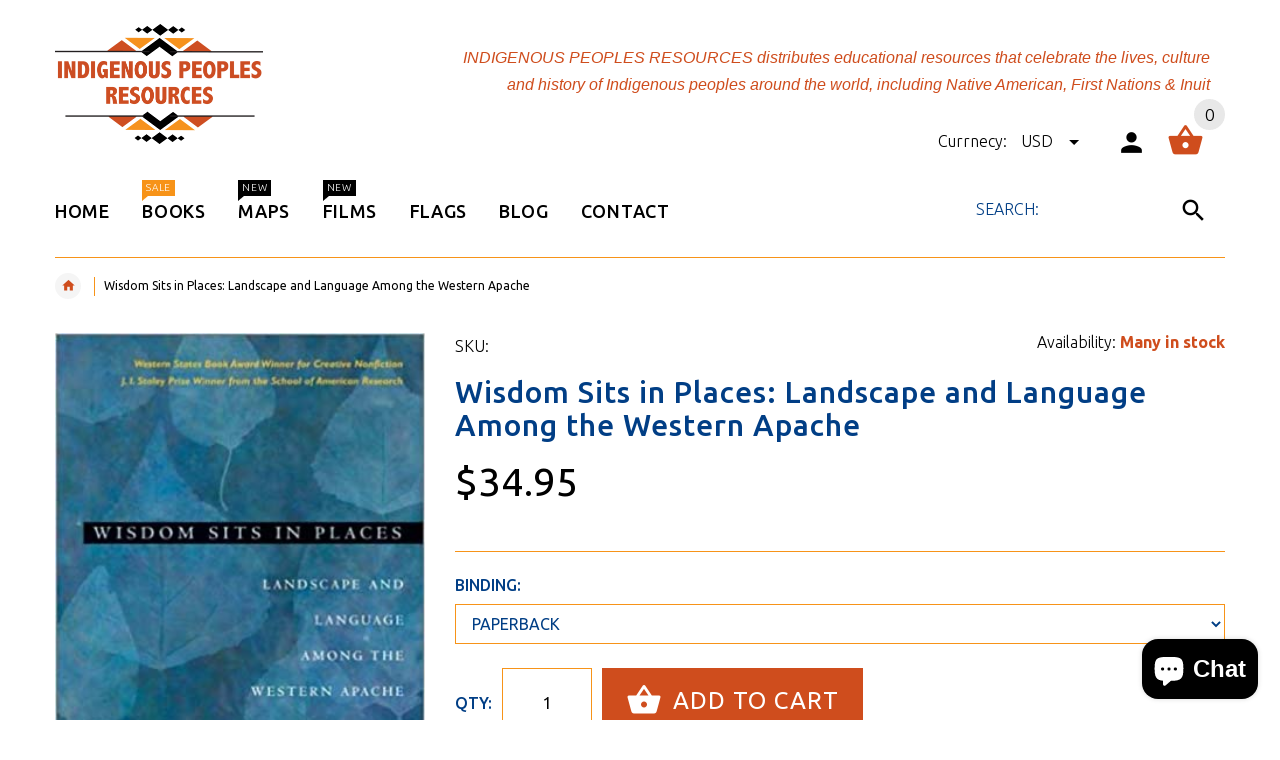

--- FILE ---
content_type: text/html; charset=utf-8
request_url: https://indigenouspeoplesresources.com/products/wisdom-sits-in-places-landscape-and-language-among-the-western-apache
body_size: 24238
content:
<!doctype html>
<!--[if lt IE 7]><html class="no-js ie6 oldie" lang="en"><![endif]-->
<!--[if IE 7]><html class="no-js ie7 oldie" lang="en"><![endif]-->
<!--[if IE 8]><html class="no-js ie8 oldie" lang="en"><![endif]-->
<!--[if gt IE 8]><!--><html lang="en"><!--<![endif]-->
<head>
  <!-- v2.1.5 -->
  <meta charset="utf-8">
  <!--[if IE]>
<meta http-equiv="X-UA-Compatible" content="IE=edge">
<![endif]-->
  <meta name="viewport" content="width=device-width, initial-scale=1.0">
  <meta name="keywords" content="Shopify Template" />
  <meta name="author" content="etheme.com">
  <!-- Social meta ================================================== -->
  

  <meta property="og:type" content="product">
  <meta property="og:title" content="Wisdom Sits in Places: Landscape and Language Among the Western Apache">
  <meta property="og:url" content="https://indigenouspeoplesresources.com/products/wisdom-sits-in-places-landscape-and-language-among-the-western-apache">
  
  <meta property="og:image" content="http://indigenouspeoplesresources.com/cdn/shop/products/s366865341169104376_p749_i1_w317_grande.jpg?v=1691951083">
  <meta property="og:image:secure_url" content="https://indigenouspeoplesresources.com/cdn/shop/products/s366865341169104376_p749_i1_w317_grande.jpg?v=1691951083">
  
  <meta property="og:price:amount" content="34.95">
  <meta property="og:price:currency" content="USD">



  <meta property="og:description" content="Wisdom Sits in Places: Landscape and Language Among the Western Apache [Paperback] book is for sale by Indigenous Peoples Resources. Buy now and add to your collection of Indigenous History books.">


<meta property="og:site_name" content="Indigenous Peoples Resources">



  <meta name="twitter:card" content="summary">




  <meta name="twitter:title" content="Wisdom Sits in Places: Landscape and Language Among the Western Apache">
  <meta name="twitter:description" content="This remarkable book introduces us to four unforgettable Apache people, each of whom offers a different take on the significance of places in their culture. Apache conceptions of wisdom, manners and m">
  <meta name="twitter:image" content="https://indigenouspeoplesresources.com/cdn/shop/products/s366865341169104376_p749_i1_w317_large.jpg?v=1691951083">
  <meta name="twitter:image:width" content="480">
  <meta name="twitter:image:height" content="480">



  <title>Wisdom Sits in Places: Landscape and Language Among the Western Apache, Paperback | Buy Book Now &ndash; Indigenous Peoples Resources</title>
  <meta name="description" content="Wisdom Sits in Places: Landscape and Language Among the Western Apache [Paperback] book is for sale by Indigenous Peoples Resources. Buy now and add to your collection of Indigenous History books." />
  <link rel="canonical" href="https://indigenouspeoplesresources.com/products/wisdom-sits-in-places-landscape-and-language-among-the-western-apache" />
  
  <link rel="shortcut icon" href="//indigenouspeoplesresources.com/cdn/shop/t/2/assets/favicon.png?v=14920626325282957241503688648" type="image/x-icon" />
  
  
  	<link href='https://fonts.googleapis.com/css?family=Ubuntu:400,300,700,500' rel='stylesheet' type='text/css'>
  
  
  <link href="//indigenouspeoplesresources.com/cdn/shop/t/2/assets/slick.css?v=96730455721061752051501011114" rel="stylesheet" type="text/css" media="all" />
<link href="//indigenouspeoplesresources.com/cdn/shop/t/2/assets/slick-theme.css?v=46761476101705646951501011114" rel="stylesheet" type="text/css" media="all" />
<link href="//indigenouspeoplesresources.com/cdn/shop/t/2/assets/magnific-popup.css?v=161367216293826210151501011113" rel="stylesheet" type="text/css" media="all" />

<link href="//indigenouspeoplesresources.com/cdn/shop/t/2/assets/settings.css?v=60780944865332802341501011114" rel="stylesheet" type="text/css" media="all" />

<link href="//indigenouspeoplesresources.com/cdn/shop/t/2/assets/style.css?v=91586076753276464291760745194" rel="stylesheet" type="text/css" media="all" />

<link href="//indigenouspeoplesresources.com/cdn/shop/t/2/assets/css-liquid.css?v=96786735209062096511588296760" rel="stylesheet" type="text/css" media="all" />
<link href="//indigenouspeoplesresources.com/cdn/shop/t/2/assets/stylefont.css?v=73402669988101712791501011115" rel="stylesheet" type="text/css" media="all" />


  <script src="//indigenouspeoplesresources.com/cdn/shop/t/2/assets/vendor.js?v=31866098508433868681501011116" type="text/javascript"></script>

  <script src="//indigenouspeoplesresources.com/cdn/shop/t/2/assets/jquery.cookie.js?v=177500111459531585031501011111" type="text/javascript"></script>
  
  
  <script>window.performance && window.performance.mark && window.performance.mark('shopify.content_for_header.start');</script><meta name="google-site-verification" content="bB9gG60pd6bWGNmiuLsnwh3UzmQRH0-LvBmqMYbmsGo">
<meta id="shopify-digital-wallet" name="shopify-digital-wallet" content="/22170475/digital_wallets/dialog">
<meta name="shopify-checkout-api-token" content="f0a470011eaf1c36d0c97237e751aa68">
<meta id="in-context-paypal-metadata" data-shop-id="22170475" data-venmo-supported="false" data-environment="production" data-locale="en_US" data-paypal-v4="true" data-currency="USD">
<link rel="alternate" type="application/json+oembed" href="https://indigenouspeoplesresources.com/products/wisdom-sits-in-places-landscape-and-language-among-the-western-apache.oembed">
<script async="async" src="/checkouts/internal/preloads.js?locale=en-US"></script>
<link rel="preconnect" href="https://shop.app" crossorigin="anonymous">
<script async="async" src="https://shop.app/checkouts/internal/preloads.js?locale=en-US&shop_id=22170475" crossorigin="anonymous"></script>
<script id="apple-pay-shop-capabilities" type="application/json">{"shopId":22170475,"countryCode":"US","currencyCode":"USD","merchantCapabilities":["supports3DS"],"merchantId":"gid:\/\/shopify\/Shop\/22170475","merchantName":"Indigenous Peoples Resources","requiredBillingContactFields":["postalAddress","email","phone"],"requiredShippingContactFields":["postalAddress","email","phone"],"shippingType":"shipping","supportedNetworks":["visa","masterCard","amex","discover","elo","jcb"],"total":{"type":"pending","label":"Indigenous Peoples Resources","amount":"1.00"},"shopifyPaymentsEnabled":true,"supportsSubscriptions":true}</script>
<script id="shopify-features" type="application/json">{"accessToken":"f0a470011eaf1c36d0c97237e751aa68","betas":["rich-media-storefront-analytics"],"domain":"indigenouspeoplesresources.com","predictiveSearch":true,"shopId":22170475,"locale":"en"}</script>
<script>var Shopify = Shopify || {};
Shopify.shop = "indigenous-peoples-resources.myshopify.com";
Shopify.locale = "en";
Shopify.currency = {"active":"USD","rate":"1.0"};
Shopify.country = "US";
Shopify.theme = {"name":"yourstore-v2-1-5","id":191298579,"schema_name":"Yourstore","schema_version":"2.0.0","theme_store_id":null,"role":"main"};
Shopify.theme.handle = "null";
Shopify.theme.style = {"id":null,"handle":null};
Shopify.cdnHost = "indigenouspeoplesresources.com/cdn";
Shopify.routes = Shopify.routes || {};
Shopify.routes.root = "/";</script>
<script type="module">!function(o){(o.Shopify=o.Shopify||{}).modules=!0}(window);</script>
<script>!function(o){function n(){var o=[];function n(){o.push(Array.prototype.slice.apply(arguments))}return n.q=o,n}var t=o.Shopify=o.Shopify||{};t.loadFeatures=n(),t.autoloadFeatures=n()}(window);</script>
<script>
  window.ShopifyPay = window.ShopifyPay || {};
  window.ShopifyPay.apiHost = "shop.app\/pay";
  window.ShopifyPay.redirectState = null;
</script>
<script id="shop-js-analytics" type="application/json">{"pageType":"product"}</script>
<script defer="defer" async type="module" src="//indigenouspeoplesresources.com/cdn/shopifycloud/shop-js/modules/v2/client.init-shop-cart-sync_BApSsMSl.en.esm.js"></script>
<script defer="defer" async type="module" src="//indigenouspeoplesresources.com/cdn/shopifycloud/shop-js/modules/v2/chunk.common_CBoos6YZ.esm.js"></script>
<script type="module">
  await import("//indigenouspeoplesresources.com/cdn/shopifycloud/shop-js/modules/v2/client.init-shop-cart-sync_BApSsMSl.en.esm.js");
await import("//indigenouspeoplesresources.com/cdn/shopifycloud/shop-js/modules/v2/chunk.common_CBoos6YZ.esm.js");

  window.Shopify.SignInWithShop?.initShopCartSync?.({"fedCMEnabled":true,"windoidEnabled":true});

</script>
<script>
  window.Shopify = window.Shopify || {};
  if (!window.Shopify.featureAssets) window.Shopify.featureAssets = {};
  window.Shopify.featureAssets['shop-js'] = {"shop-cart-sync":["modules/v2/client.shop-cart-sync_DJczDl9f.en.esm.js","modules/v2/chunk.common_CBoos6YZ.esm.js"],"init-fed-cm":["modules/v2/client.init-fed-cm_BzwGC0Wi.en.esm.js","modules/v2/chunk.common_CBoos6YZ.esm.js"],"init-windoid":["modules/v2/client.init-windoid_BS26ThXS.en.esm.js","modules/v2/chunk.common_CBoos6YZ.esm.js"],"shop-cash-offers":["modules/v2/client.shop-cash-offers_DthCPNIO.en.esm.js","modules/v2/chunk.common_CBoos6YZ.esm.js","modules/v2/chunk.modal_Bu1hFZFC.esm.js"],"shop-button":["modules/v2/client.shop-button_D_JX508o.en.esm.js","modules/v2/chunk.common_CBoos6YZ.esm.js"],"init-shop-email-lookup-coordinator":["modules/v2/client.init-shop-email-lookup-coordinator_DFwWcvrS.en.esm.js","modules/v2/chunk.common_CBoos6YZ.esm.js"],"shop-toast-manager":["modules/v2/client.shop-toast-manager_tEhgP2F9.en.esm.js","modules/v2/chunk.common_CBoos6YZ.esm.js"],"shop-login-button":["modules/v2/client.shop-login-button_DwLgFT0K.en.esm.js","modules/v2/chunk.common_CBoos6YZ.esm.js","modules/v2/chunk.modal_Bu1hFZFC.esm.js"],"avatar":["modules/v2/client.avatar_BTnouDA3.en.esm.js"],"init-shop-cart-sync":["modules/v2/client.init-shop-cart-sync_BApSsMSl.en.esm.js","modules/v2/chunk.common_CBoos6YZ.esm.js"],"pay-button":["modules/v2/client.pay-button_BuNmcIr_.en.esm.js","modules/v2/chunk.common_CBoos6YZ.esm.js"],"init-shop-for-new-customer-accounts":["modules/v2/client.init-shop-for-new-customer-accounts_DrjXSI53.en.esm.js","modules/v2/client.shop-login-button_DwLgFT0K.en.esm.js","modules/v2/chunk.common_CBoos6YZ.esm.js","modules/v2/chunk.modal_Bu1hFZFC.esm.js"],"init-customer-accounts-sign-up":["modules/v2/client.init-customer-accounts-sign-up_TlVCiykN.en.esm.js","modules/v2/client.shop-login-button_DwLgFT0K.en.esm.js","modules/v2/chunk.common_CBoos6YZ.esm.js","modules/v2/chunk.modal_Bu1hFZFC.esm.js"],"shop-follow-button":["modules/v2/client.shop-follow-button_C5D3XtBb.en.esm.js","modules/v2/chunk.common_CBoos6YZ.esm.js","modules/v2/chunk.modal_Bu1hFZFC.esm.js"],"checkout-modal":["modules/v2/client.checkout-modal_8TC_1FUY.en.esm.js","modules/v2/chunk.common_CBoos6YZ.esm.js","modules/v2/chunk.modal_Bu1hFZFC.esm.js"],"init-customer-accounts":["modules/v2/client.init-customer-accounts_C0Oh2ljF.en.esm.js","modules/v2/client.shop-login-button_DwLgFT0K.en.esm.js","modules/v2/chunk.common_CBoos6YZ.esm.js","modules/v2/chunk.modal_Bu1hFZFC.esm.js"],"lead-capture":["modules/v2/client.lead-capture_Cq0gfm7I.en.esm.js","modules/v2/chunk.common_CBoos6YZ.esm.js","modules/v2/chunk.modal_Bu1hFZFC.esm.js"],"shop-login":["modules/v2/client.shop-login_BmtnoEUo.en.esm.js","modules/v2/chunk.common_CBoos6YZ.esm.js","modules/v2/chunk.modal_Bu1hFZFC.esm.js"],"payment-terms":["modules/v2/client.payment-terms_BHOWV7U_.en.esm.js","modules/v2/chunk.common_CBoos6YZ.esm.js","modules/v2/chunk.modal_Bu1hFZFC.esm.js"]};
</script>
<script>(function() {
  var isLoaded = false;
  function asyncLoad() {
    if (isLoaded) return;
    isLoaded = true;
    var urls = ["https:\/\/chimpstatic.com\/mcjs-connected\/js\/users\/52f485afdbe87f3628526f509\/18d7e5f7e0872e7967b2139e9.js?shop=indigenous-peoples-resources.myshopify.com"];
    for (var i = 0; i < urls.length; i++) {
      var s = document.createElement('script');
      s.type = 'text/javascript';
      s.async = true;
      s.src = urls[i];
      var x = document.getElementsByTagName('script')[0];
      x.parentNode.insertBefore(s, x);
    }
  };
  if(window.attachEvent) {
    window.attachEvent('onload', asyncLoad);
  } else {
    window.addEventListener('load', asyncLoad, false);
  }
})();</script>
<script id="__st">var __st={"a":22170475,"offset":-21600,"reqid":"db13f500-8bb2-4a64-bfa4-dd9daf714c92-1768889874","pageurl":"indigenouspeoplesresources.com\/products\/wisdom-sits-in-places-landscape-and-language-among-the-western-apache","u":"72fd997bf08a","p":"product","rtyp":"product","rid":6829458653251};</script>
<script>window.ShopifyPaypalV4VisibilityTracking = true;</script>
<script id="captcha-bootstrap">!function(){'use strict';const t='contact',e='account',n='new_comment',o=[[t,t],['blogs',n],['comments',n],[t,'customer']],c=[[e,'customer_login'],[e,'guest_login'],[e,'recover_customer_password'],[e,'create_customer']],r=t=>t.map((([t,e])=>`form[action*='/${t}']:not([data-nocaptcha='true']) input[name='form_type'][value='${e}']`)).join(','),a=t=>()=>t?[...document.querySelectorAll(t)].map((t=>t.form)):[];function s(){const t=[...o],e=r(t);return a(e)}const i='password',u='form_key',d=['recaptcha-v3-token','g-recaptcha-response','h-captcha-response',i],f=()=>{try{return window.sessionStorage}catch{return}},m='__shopify_v',_=t=>t.elements[u];function p(t,e,n=!1){try{const o=window.sessionStorage,c=JSON.parse(o.getItem(e)),{data:r}=function(t){const{data:e,action:n}=t;return t[m]||n?{data:e,action:n}:{data:t,action:n}}(c);for(const[e,n]of Object.entries(r))t.elements[e]&&(t.elements[e].value=n);n&&o.removeItem(e)}catch(o){console.error('form repopulation failed',{error:o})}}const l='form_type',E='cptcha';function T(t){t.dataset[E]=!0}const w=window,h=w.document,L='Shopify',v='ce_forms',y='captcha';let A=!1;((t,e)=>{const n=(g='f06e6c50-85a8-45c8-87d0-21a2b65856fe',I='https://cdn.shopify.com/shopifycloud/storefront-forms-hcaptcha/ce_storefront_forms_captcha_hcaptcha.v1.5.2.iife.js',D={infoText:'Protected by hCaptcha',privacyText:'Privacy',termsText:'Terms'},(t,e,n)=>{const o=w[L][v],c=o.bindForm;if(c)return c(t,g,e,D).then(n);var r;o.q.push([[t,g,e,D],n]),r=I,A||(h.body.append(Object.assign(h.createElement('script'),{id:'captcha-provider',async:!0,src:r})),A=!0)});var g,I,D;w[L]=w[L]||{},w[L][v]=w[L][v]||{},w[L][v].q=[],w[L][y]=w[L][y]||{},w[L][y].protect=function(t,e){n(t,void 0,e),T(t)},Object.freeze(w[L][y]),function(t,e,n,w,h,L){const[v,y,A,g]=function(t,e,n){const i=e?o:[],u=t?c:[],d=[...i,...u],f=r(d),m=r(i),_=r(d.filter((([t,e])=>n.includes(e))));return[a(f),a(m),a(_),s()]}(w,h,L),I=t=>{const e=t.target;return e instanceof HTMLFormElement?e:e&&e.form},D=t=>v().includes(t);t.addEventListener('submit',(t=>{const e=I(t);if(!e)return;const n=D(e)&&!e.dataset.hcaptchaBound&&!e.dataset.recaptchaBound,o=_(e),c=g().includes(e)&&(!o||!o.value);(n||c)&&t.preventDefault(),c&&!n&&(function(t){try{if(!f())return;!function(t){const e=f();if(!e)return;const n=_(t);if(!n)return;const o=n.value;o&&e.removeItem(o)}(t);const e=Array.from(Array(32),(()=>Math.random().toString(36)[2])).join('');!function(t,e){_(t)||t.append(Object.assign(document.createElement('input'),{type:'hidden',name:u})),t.elements[u].value=e}(t,e),function(t,e){const n=f();if(!n)return;const o=[...t.querySelectorAll(`input[type='${i}']`)].map((({name:t})=>t)),c=[...d,...o],r={};for(const[a,s]of new FormData(t).entries())c.includes(a)||(r[a]=s);n.setItem(e,JSON.stringify({[m]:1,action:t.action,data:r}))}(t,e)}catch(e){console.error('failed to persist form',e)}}(e),e.submit())}));const S=(t,e)=>{t&&!t.dataset[E]&&(n(t,e.some((e=>e===t))),T(t))};for(const o of['focusin','change'])t.addEventListener(o,(t=>{const e=I(t);D(e)&&S(e,y())}));const B=e.get('form_key'),M=e.get(l),P=B&&M;t.addEventListener('DOMContentLoaded',(()=>{const t=y();if(P)for(const e of t)e.elements[l].value===M&&p(e,B);[...new Set([...A(),...v().filter((t=>'true'===t.dataset.shopifyCaptcha))])].forEach((e=>S(e,t)))}))}(h,new URLSearchParams(w.location.search),n,t,e,['guest_login'])})(!0,!0)}();</script>
<script integrity="sha256-4kQ18oKyAcykRKYeNunJcIwy7WH5gtpwJnB7kiuLZ1E=" data-source-attribution="shopify.loadfeatures" defer="defer" src="//indigenouspeoplesresources.com/cdn/shopifycloud/storefront/assets/storefront/load_feature-a0a9edcb.js" crossorigin="anonymous"></script>
<script crossorigin="anonymous" defer="defer" src="//indigenouspeoplesresources.com/cdn/shopifycloud/storefront/assets/shopify_pay/storefront-65b4c6d7.js?v=20250812"></script>
<script data-source-attribution="shopify.dynamic_checkout.dynamic.init">var Shopify=Shopify||{};Shopify.PaymentButton=Shopify.PaymentButton||{isStorefrontPortableWallets:!0,init:function(){window.Shopify.PaymentButton.init=function(){};var t=document.createElement("script");t.src="https://indigenouspeoplesresources.com/cdn/shopifycloud/portable-wallets/latest/portable-wallets.en.js",t.type="module",document.head.appendChild(t)}};
</script>
<script data-source-attribution="shopify.dynamic_checkout.buyer_consent">
  function portableWalletsHideBuyerConsent(e){var t=document.getElementById("shopify-buyer-consent"),n=document.getElementById("shopify-subscription-policy-button");t&&n&&(t.classList.add("hidden"),t.setAttribute("aria-hidden","true"),n.removeEventListener("click",e))}function portableWalletsShowBuyerConsent(e){var t=document.getElementById("shopify-buyer-consent"),n=document.getElementById("shopify-subscription-policy-button");t&&n&&(t.classList.remove("hidden"),t.removeAttribute("aria-hidden"),n.addEventListener("click",e))}window.Shopify?.PaymentButton&&(window.Shopify.PaymentButton.hideBuyerConsent=portableWalletsHideBuyerConsent,window.Shopify.PaymentButton.showBuyerConsent=portableWalletsShowBuyerConsent);
</script>
<script data-source-attribution="shopify.dynamic_checkout.cart.bootstrap">document.addEventListener("DOMContentLoaded",(function(){function t(){return document.querySelector("shopify-accelerated-checkout-cart, shopify-accelerated-checkout")}if(t())Shopify.PaymentButton.init();else{new MutationObserver((function(e,n){t()&&(Shopify.PaymentButton.init(),n.disconnect())})).observe(document.body,{childList:!0,subtree:!0})}}));
</script>
<link id="shopify-accelerated-checkout-styles" rel="stylesheet" media="screen" href="https://indigenouspeoplesresources.com/cdn/shopifycloud/portable-wallets/latest/accelerated-checkout-backwards-compat.css" crossorigin="anonymous">
<style id="shopify-accelerated-checkout-cart">
        #shopify-buyer-consent {
  margin-top: 1em;
  display: inline-block;
  width: 100%;
}

#shopify-buyer-consent.hidden {
  display: none;
}

#shopify-subscription-policy-button {
  background: none;
  border: none;
  padding: 0;
  text-decoration: underline;
  font-size: inherit;
  cursor: pointer;
}

#shopify-subscription-policy-button::before {
  box-shadow: none;
}

      </style>

<script>window.performance && window.performance.mark && window.performance.mark('shopify.content_for_header.end');</script>

  <script src="//indigenouspeoplesresources.com/cdn/shopifycloud/storefront/assets/themes_support/option_selection-b017cd28.js" type="text/javascript"></script>
  <script src="//indigenouspeoplesresources.com/cdn/shopifycloud/storefront/assets/themes_support/api.jquery-7ab1a3a4.js" type="text/javascript"></script>
  <script src="//indigenouspeoplesresources.com/cdn/shop/t/2/assets/cart.api.js?v=160752292597120866881501011107" type="text/javascript"></script>

  
  
  <style>
    /*Footer*/
    
    
    
    body.index .layout-4 .container:first-child,
    body.index .layout-0 .container:first-child {
      border-top: 1px solid #013e85;
      padding-top: 60px;
    }
    footer .subscribe-box input {
      border: 1px solid #013e85;
    }
    
    
    #fitImageInTheme .product__inside__image {
      overflow: hidden;
    }
    #fitImageInTheme .product__inside__image > a:first-child {
      display: flex;
      height: 340px;
      align-items: center;
    }
    #fitImageInTheme .product__inside__image > a:first-child img {
      width: 100%;
    }
    
    
    .breadcrumbs,
    #pageContent {
      visibility:hidden;
      -webkit-transition: opacity .4s ease-out;
      -moz-transition: opacity .4s ease-out;
      -o-transition: opacity .4s ease-out;
      transition: opacity .4s ease-out;
      opacity: 0; 
    }
    .breadcrumbs.show,
    #pageContent.show {
      opacity: 1;
      visibility: visible;
    }
    
    
  </style>
<script src="https://cdn.shopify.com/extensions/e4b3a77b-20c9-4161-b1bb-deb87046128d/inbox-1253/assets/inbox-chat-loader.js" type="text/javascript" defer="defer"></script>
<link href="https://monorail-edge.shopifysvc.com" rel="dns-prefetch">
<script>(function(){if ("sendBeacon" in navigator && "performance" in window) {try {var session_token_from_headers = performance.getEntriesByType('navigation')[0].serverTiming.find(x => x.name == '_s').description;} catch {var session_token_from_headers = undefined;}var session_cookie_matches = document.cookie.match(/_shopify_s=([^;]*)/);var session_token_from_cookie = session_cookie_matches && session_cookie_matches.length === 2 ? session_cookie_matches[1] : "";var session_token = session_token_from_headers || session_token_from_cookie || "";function handle_abandonment_event(e) {var entries = performance.getEntries().filter(function(entry) {return /monorail-edge.shopifysvc.com/.test(entry.name);});if (!window.abandonment_tracked && entries.length === 0) {window.abandonment_tracked = true;var currentMs = Date.now();var navigation_start = performance.timing.navigationStart;var payload = {shop_id: 22170475,url: window.location.href,navigation_start,duration: currentMs - navigation_start,session_token,page_type: "product"};window.navigator.sendBeacon("https://monorail-edge.shopifysvc.com/v1/produce", JSON.stringify({schema_id: "online_store_buyer_site_abandonment/1.1",payload: payload,metadata: {event_created_at_ms: currentMs,event_sent_at_ms: currentMs}}));}}window.addEventListener('pagehide', handle_abandonment_event);}}());</script>
<script id="web-pixels-manager-setup">(function e(e,d,r,n,o){if(void 0===o&&(o={}),!Boolean(null===(a=null===(i=window.Shopify)||void 0===i?void 0:i.analytics)||void 0===a?void 0:a.replayQueue)){var i,a;window.Shopify=window.Shopify||{};var t=window.Shopify;t.analytics=t.analytics||{};var s=t.analytics;s.replayQueue=[],s.publish=function(e,d,r){return s.replayQueue.push([e,d,r]),!0};try{self.performance.mark("wpm:start")}catch(e){}var l=function(){var e={modern:/Edge?\/(1{2}[4-9]|1[2-9]\d|[2-9]\d{2}|\d{4,})\.\d+(\.\d+|)|Firefox\/(1{2}[4-9]|1[2-9]\d|[2-9]\d{2}|\d{4,})\.\d+(\.\d+|)|Chrom(ium|e)\/(9{2}|\d{3,})\.\d+(\.\d+|)|(Maci|X1{2}).+ Version\/(15\.\d+|(1[6-9]|[2-9]\d|\d{3,})\.\d+)([,.]\d+|)( \(\w+\)|)( Mobile\/\w+|) Safari\/|Chrome.+OPR\/(9{2}|\d{3,})\.\d+\.\d+|(CPU[ +]OS|iPhone[ +]OS|CPU[ +]iPhone|CPU IPhone OS|CPU iPad OS)[ +]+(15[._]\d+|(1[6-9]|[2-9]\d|\d{3,})[._]\d+)([._]\d+|)|Android:?[ /-](13[3-9]|1[4-9]\d|[2-9]\d{2}|\d{4,})(\.\d+|)(\.\d+|)|Android.+Firefox\/(13[5-9]|1[4-9]\d|[2-9]\d{2}|\d{4,})\.\d+(\.\d+|)|Android.+Chrom(ium|e)\/(13[3-9]|1[4-9]\d|[2-9]\d{2}|\d{4,})\.\d+(\.\d+|)|SamsungBrowser\/([2-9]\d|\d{3,})\.\d+/,legacy:/Edge?\/(1[6-9]|[2-9]\d|\d{3,})\.\d+(\.\d+|)|Firefox\/(5[4-9]|[6-9]\d|\d{3,})\.\d+(\.\d+|)|Chrom(ium|e)\/(5[1-9]|[6-9]\d|\d{3,})\.\d+(\.\d+|)([\d.]+$|.*Safari\/(?![\d.]+ Edge\/[\d.]+$))|(Maci|X1{2}).+ Version\/(10\.\d+|(1[1-9]|[2-9]\d|\d{3,})\.\d+)([,.]\d+|)( \(\w+\)|)( Mobile\/\w+|) Safari\/|Chrome.+OPR\/(3[89]|[4-9]\d|\d{3,})\.\d+\.\d+|(CPU[ +]OS|iPhone[ +]OS|CPU[ +]iPhone|CPU IPhone OS|CPU iPad OS)[ +]+(10[._]\d+|(1[1-9]|[2-9]\d|\d{3,})[._]\d+)([._]\d+|)|Android:?[ /-](13[3-9]|1[4-9]\d|[2-9]\d{2}|\d{4,})(\.\d+|)(\.\d+|)|Mobile Safari.+OPR\/([89]\d|\d{3,})\.\d+\.\d+|Android.+Firefox\/(13[5-9]|1[4-9]\d|[2-9]\d{2}|\d{4,})\.\d+(\.\d+|)|Android.+Chrom(ium|e)\/(13[3-9]|1[4-9]\d|[2-9]\d{2}|\d{4,})\.\d+(\.\d+|)|Android.+(UC? ?Browser|UCWEB|U3)[ /]?(15\.([5-9]|\d{2,})|(1[6-9]|[2-9]\d|\d{3,})\.\d+)\.\d+|SamsungBrowser\/(5\.\d+|([6-9]|\d{2,})\.\d+)|Android.+MQ{2}Browser\/(14(\.(9|\d{2,})|)|(1[5-9]|[2-9]\d|\d{3,})(\.\d+|))(\.\d+|)|K[Aa][Ii]OS\/(3\.\d+|([4-9]|\d{2,})\.\d+)(\.\d+|)/},d=e.modern,r=e.legacy,n=navigator.userAgent;return n.match(d)?"modern":n.match(r)?"legacy":"unknown"}(),u="modern"===l?"modern":"legacy",c=(null!=n?n:{modern:"",legacy:""})[u],f=function(e){return[e.baseUrl,"/wpm","/b",e.hashVersion,"modern"===e.buildTarget?"m":"l",".js"].join("")}({baseUrl:d,hashVersion:r,buildTarget:u}),m=function(e){var d=e.version,r=e.bundleTarget,n=e.surface,o=e.pageUrl,i=e.monorailEndpoint;return{emit:function(e){var a=e.status,t=e.errorMsg,s=(new Date).getTime(),l=JSON.stringify({metadata:{event_sent_at_ms:s},events:[{schema_id:"web_pixels_manager_load/3.1",payload:{version:d,bundle_target:r,page_url:o,status:a,surface:n,error_msg:t},metadata:{event_created_at_ms:s}}]});if(!i)return console&&console.warn&&console.warn("[Web Pixels Manager] No Monorail endpoint provided, skipping logging."),!1;try{return self.navigator.sendBeacon.bind(self.navigator)(i,l)}catch(e){}var u=new XMLHttpRequest;try{return u.open("POST",i,!0),u.setRequestHeader("Content-Type","text/plain"),u.send(l),!0}catch(e){return console&&console.warn&&console.warn("[Web Pixels Manager] Got an unhandled error while logging to Monorail."),!1}}}}({version:r,bundleTarget:l,surface:e.surface,pageUrl:self.location.href,monorailEndpoint:e.monorailEndpoint});try{o.browserTarget=l,function(e){var d=e.src,r=e.async,n=void 0===r||r,o=e.onload,i=e.onerror,a=e.sri,t=e.scriptDataAttributes,s=void 0===t?{}:t,l=document.createElement("script"),u=document.querySelector("head"),c=document.querySelector("body");if(l.async=n,l.src=d,a&&(l.integrity=a,l.crossOrigin="anonymous"),s)for(var f in s)if(Object.prototype.hasOwnProperty.call(s,f))try{l.dataset[f]=s[f]}catch(e){}if(o&&l.addEventListener("load",o),i&&l.addEventListener("error",i),u)u.appendChild(l);else{if(!c)throw new Error("Did not find a head or body element to append the script");c.appendChild(l)}}({src:f,async:!0,onload:function(){if(!function(){var e,d;return Boolean(null===(d=null===(e=window.Shopify)||void 0===e?void 0:e.analytics)||void 0===d?void 0:d.initialized)}()){var d=window.webPixelsManager.init(e)||void 0;if(d){var r=window.Shopify.analytics;r.replayQueue.forEach((function(e){var r=e[0],n=e[1],o=e[2];d.publishCustomEvent(r,n,o)})),r.replayQueue=[],r.publish=d.publishCustomEvent,r.visitor=d.visitor,r.initialized=!0}}},onerror:function(){return m.emit({status:"failed",errorMsg:"".concat(f," has failed to load")})},sri:function(e){var d=/^sha384-[A-Za-z0-9+/=]+$/;return"string"==typeof e&&d.test(e)}(c)?c:"",scriptDataAttributes:o}),m.emit({status:"loading"})}catch(e){m.emit({status:"failed",errorMsg:(null==e?void 0:e.message)||"Unknown error"})}}})({shopId: 22170475,storefrontBaseUrl: "https://indigenouspeoplesresources.com",extensionsBaseUrl: "https://extensions.shopifycdn.com/cdn/shopifycloud/web-pixels-manager",monorailEndpoint: "https://monorail-edge.shopifysvc.com/unstable/produce_batch",surface: "storefront-renderer",enabledBetaFlags: ["2dca8a86"],webPixelsConfigList: [{"id":"329678915","configuration":"{\"config\":\"{\\\"pixel_id\\\":\\\"G-5FP8LB9BQY\\\",\\\"target_country\\\":\\\"US\\\",\\\"gtag_events\\\":[{\\\"type\\\":\\\"begin_checkout\\\",\\\"action_label\\\":\\\"G-5FP8LB9BQY\\\"},{\\\"type\\\":\\\"search\\\",\\\"action_label\\\":\\\"G-5FP8LB9BQY\\\"},{\\\"type\\\":\\\"view_item\\\",\\\"action_label\\\":[\\\"G-5FP8LB9BQY\\\",\\\"MC-B75RR2SCCX\\\"]},{\\\"type\\\":\\\"purchase\\\",\\\"action_label\\\":[\\\"G-5FP8LB9BQY\\\",\\\"MC-B75RR2SCCX\\\"]},{\\\"type\\\":\\\"page_view\\\",\\\"action_label\\\":[\\\"G-5FP8LB9BQY\\\",\\\"MC-B75RR2SCCX\\\"]},{\\\"type\\\":\\\"add_payment_info\\\",\\\"action_label\\\":\\\"G-5FP8LB9BQY\\\"},{\\\"type\\\":\\\"add_to_cart\\\",\\\"action_label\\\":\\\"G-5FP8LB9BQY\\\"}],\\\"enable_monitoring_mode\\\":false}\"}","eventPayloadVersion":"v1","runtimeContext":"OPEN","scriptVersion":"b2a88bafab3e21179ed38636efcd8a93","type":"APP","apiClientId":1780363,"privacyPurposes":[],"dataSharingAdjustments":{"protectedCustomerApprovalScopes":["read_customer_address","read_customer_email","read_customer_name","read_customer_personal_data","read_customer_phone"]}},{"id":"106627139","configuration":"{\"pixel_id\":\"1011395186838655\",\"pixel_type\":\"facebook_pixel\",\"metaapp_system_user_token\":\"-\"}","eventPayloadVersion":"v1","runtimeContext":"OPEN","scriptVersion":"ca16bc87fe92b6042fbaa3acc2fbdaa6","type":"APP","apiClientId":2329312,"privacyPurposes":["ANALYTICS","MARKETING","SALE_OF_DATA"],"dataSharingAdjustments":{"protectedCustomerApprovalScopes":["read_customer_address","read_customer_email","read_customer_name","read_customer_personal_data","read_customer_phone"]}},{"id":"80412739","configuration":"{\"tagID\":\"2613759416103\"}","eventPayloadVersion":"v1","runtimeContext":"STRICT","scriptVersion":"18031546ee651571ed29edbe71a3550b","type":"APP","apiClientId":3009811,"privacyPurposes":["ANALYTICS","MARKETING","SALE_OF_DATA"],"dataSharingAdjustments":{"protectedCustomerApprovalScopes":["read_customer_address","read_customer_email","read_customer_name","read_customer_personal_data","read_customer_phone"]}},{"id":"53936195","eventPayloadVersion":"v1","runtimeContext":"LAX","scriptVersion":"1","type":"CUSTOM","privacyPurposes":["MARKETING"],"name":"Meta pixel (migrated)"},{"id":"shopify-app-pixel","configuration":"{}","eventPayloadVersion":"v1","runtimeContext":"STRICT","scriptVersion":"0450","apiClientId":"shopify-pixel","type":"APP","privacyPurposes":["ANALYTICS","MARKETING"]},{"id":"shopify-custom-pixel","eventPayloadVersion":"v1","runtimeContext":"LAX","scriptVersion":"0450","apiClientId":"shopify-pixel","type":"CUSTOM","privacyPurposes":["ANALYTICS","MARKETING"]}],isMerchantRequest: false,initData: {"shop":{"name":"Indigenous Peoples Resources","paymentSettings":{"currencyCode":"USD"},"myshopifyDomain":"indigenous-peoples-resources.myshopify.com","countryCode":"US","storefrontUrl":"https:\/\/indigenouspeoplesresources.com"},"customer":null,"cart":null,"checkout":null,"productVariants":[{"price":{"amount":34.95,"currencyCode":"USD"},"product":{"title":"Wisdom Sits in Places: Landscape and Language Among the Western Apache","vendor":"Indigenous Peoples Resources","id":"6829458653251","untranslatedTitle":"Wisdom Sits in Places: Landscape and Language Among the Western Apache","url":"\/products\/wisdom-sits-in-places-landscape-and-language-among-the-western-apache","type":"Book"},"id":"40583408681027","image":{"src":"\/\/indigenouspeoplesresources.com\/cdn\/shop\/products\/s366865341169104376_p749_i1_w317.jpg?v=1691951083"},"sku":null,"title":"Paperback","untranslatedTitle":"Paperback"}],"purchasingCompany":null},},"https://indigenouspeoplesresources.com/cdn","fcfee988w5aeb613cpc8e4bc33m6693e112",{"modern":"","legacy":""},{"shopId":"22170475","storefrontBaseUrl":"https:\/\/indigenouspeoplesresources.com","extensionBaseUrl":"https:\/\/extensions.shopifycdn.com\/cdn\/shopifycloud\/web-pixels-manager","surface":"storefront-renderer","enabledBetaFlags":"[\"2dca8a86\"]","isMerchantRequest":"false","hashVersion":"fcfee988w5aeb613cpc8e4bc33m6693e112","publish":"custom","events":"[[\"page_viewed\",{}],[\"product_viewed\",{\"productVariant\":{\"price\":{\"amount\":34.95,\"currencyCode\":\"USD\"},\"product\":{\"title\":\"Wisdom Sits in Places: Landscape and Language Among the Western Apache\",\"vendor\":\"Indigenous Peoples Resources\",\"id\":\"6829458653251\",\"untranslatedTitle\":\"Wisdom Sits in Places: Landscape and Language Among the Western Apache\",\"url\":\"\/products\/wisdom-sits-in-places-landscape-and-language-among-the-western-apache\",\"type\":\"Book\"},\"id\":\"40583408681027\",\"image\":{\"src\":\"\/\/indigenouspeoplesresources.com\/cdn\/shop\/products\/s366865341169104376_p749_i1_w317.jpg?v=1691951083\"},\"sku\":null,\"title\":\"Paperback\",\"untranslatedTitle\":\"Paperback\"}}]]"});</script><script>
  window.ShopifyAnalytics = window.ShopifyAnalytics || {};
  window.ShopifyAnalytics.meta = window.ShopifyAnalytics.meta || {};
  window.ShopifyAnalytics.meta.currency = 'USD';
  var meta = {"product":{"id":6829458653251,"gid":"gid:\/\/shopify\/Product\/6829458653251","vendor":"Indigenous Peoples Resources","type":"Book","handle":"wisdom-sits-in-places-landscape-and-language-among-the-western-apache","variants":[{"id":40583408681027,"price":3495,"name":"Wisdom Sits in Places: Landscape and Language Among the Western Apache - Paperback","public_title":"Paperback","sku":null}],"remote":false},"page":{"pageType":"product","resourceType":"product","resourceId":6829458653251,"requestId":"db13f500-8bb2-4a64-bfa4-dd9daf714c92-1768889874"}};
  for (var attr in meta) {
    window.ShopifyAnalytics.meta[attr] = meta[attr];
  }
</script>
<script class="analytics">
  (function () {
    var customDocumentWrite = function(content) {
      var jquery = null;

      if (window.jQuery) {
        jquery = window.jQuery;
      } else if (window.Checkout && window.Checkout.$) {
        jquery = window.Checkout.$;
      }

      if (jquery) {
        jquery('body').append(content);
      }
    };

    var hasLoggedConversion = function(token) {
      if (token) {
        return document.cookie.indexOf('loggedConversion=' + token) !== -1;
      }
      return false;
    }

    var setCookieIfConversion = function(token) {
      if (token) {
        var twoMonthsFromNow = new Date(Date.now());
        twoMonthsFromNow.setMonth(twoMonthsFromNow.getMonth() + 2);

        document.cookie = 'loggedConversion=' + token + '; expires=' + twoMonthsFromNow;
      }
    }

    var trekkie = window.ShopifyAnalytics.lib = window.trekkie = window.trekkie || [];
    if (trekkie.integrations) {
      return;
    }
    trekkie.methods = [
      'identify',
      'page',
      'ready',
      'track',
      'trackForm',
      'trackLink'
    ];
    trekkie.factory = function(method) {
      return function() {
        var args = Array.prototype.slice.call(arguments);
        args.unshift(method);
        trekkie.push(args);
        return trekkie;
      };
    };
    for (var i = 0; i < trekkie.methods.length; i++) {
      var key = trekkie.methods[i];
      trekkie[key] = trekkie.factory(key);
    }
    trekkie.load = function(config) {
      trekkie.config = config || {};
      trekkie.config.initialDocumentCookie = document.cookie;
      var first = document.getElementsByTagName('script')[0];
      var script = document.createElement('script');
      script.type = 'text/javascript';
      script.onerror = function(e) {
        var scriptFallback = document.createElement('script');
        scriptFallback.type = 'text/javascript';
        scriptFallback.onerror = function(error) {
                var Monorail = {
      produce: function produce(monorailDomain, schemaId, payload) {
        var currentMs = new Date().getTime();
        var event = {
          schema_id: schemaId,
          payload: payload,
          metadata: {
            event_created_at_ms: currentMs,
            event_sent_at_ms: currentMs
          }
        };
        return Monorail.sendRequest("https://" + monorailDomain + "/v1/produce", JSON.stringify(event));
      },
      sendRequest: function sendRequest(endpointUrl, payload) {
        // Try the sendBeacon API
        if (window && window.navigator && typeof window.navigator.sendBeacon === 'function' && typeof window.Blob === 'function' && !Monorail.isIos12()) {
          var blobData = new window.Blob([payload], {
            type: 'text/plain'
          });

          if (window.navigator.sendBeacon(endpointUrl, blobData)) {
            return true;
          } // sendBeacon was not successful

        } // XHR beacon

        var xhr = new XMLHttpRequest();

        try {
          xhr.open('POST', endpointUrl);
          xhr.setRequestHeader('Content-Type', 'text/plain');
          xhr.send(payload);
        } catch (e) {
          console.log(e);
        }

        return false;
      },
      isIos12: function isIos12() {
        return window.navigator.userAgent.lastIndexOf('iPhone; CPU iPhone OS 12_') !== -1 || window.navigator.userAgent.lastIndexOf('iPad; CPU OS 12_') !== -1;
      }
    };
    Monorail.produce('monorail-edge.shopifysvc.com',
      'trekkie_storefront_load_errors/1.1',
      {shop_id: 22170475,
      theme_id: 191298579,
      app_name: "storefront",
      context_url: window.location.href,
      source_url: "//indigenouspeoplesresources.com/cdn/s/trekkie.storefront.cd680fe47e6c39ca5d5df5f0a32d569bc48c0f27.min.js"});

        };
        scriptFallback.async = true;
        scriptFallback.src = '//indigenouspeoplesresources.com/cdn/s/trekkie.storefront.cd680fe47e6c39ca5d5df5f0a32d569bc48c0f27.min.js';
        first.parentNode.insertBefore(scriptFallback, first);
      };
      script.async = true;
      script.src = '//indigenouspeoplesresources.com/cdn/s/trekkie.storefront.cd680fe47e6c39ca5d5df5f0a32d569bc48c0f27.min.js';
      first.parentNode.insertBefore(script, first);
    };
    trekkie.load(
      {"Trekkie":{"appName":"storefront","development":false,"defaultAttributes":{"shopId":22170475,"isMerchantRequest":null,"themeId":191298579,"themeCityHash":"7275111305834461455","contentLanguage":"en","currency":"USD","eventMetadataId":"100708cf-5cd3-464e-ae54-168594215c6b"},"isServerSideCookieWritingEnabled":true,"monorailRegion":"shop_domain","enabledBetaFlags":["65f19447"]},"Session Attribution":{},"S2S":{"facebookCapiEnabled":true,"source":"trekkie-storefront-renderer","apiClientId":580111}}
    );

    var loaded = false;
    trekkie.ready(function() {
      if (loaded) return;
      loaded = true;

      window.ShopifyAnalytics.lib = window.trekkie;

      var originalDocumentWrite = document.write;
      document.write = customDocumentWrite;
      try { window.ShopifyAnalytics.merchantGoogleAnalytics.call(this); } catch(error) {};
      document.write = originalDocumentWrite;

      window.ShopifyAnalytics.lib.page(null,{"pageType":"product","resourceType":"product","resourceId":6829458653251,"requestId":"db13f500-8bb2-4a64-bfa4-dd9daf714c92-1768889874","shopifyEmitted":true});

      var match = window.location.pathname.match(/checkouts\/(.+)\/(thank_you|post_purchase)/)
      var token = match? match[1]: undefined;
      if (!hasLoggedConversion(token)) {
        setCookieIfConversion(token);
        window.ShopifyAnalytics.lib.track("Viewed Product",{"currency":"USD","variantId":40583408681027,"productId":6829458653251,"productGid":"gid:\/\/shopify\/Product\/6829458653251","name":"Wisdom Sits in Places: Landscape and Language Among the Western Apache - Paperback","price":"34.95","sku":null,"brand":"Indigenous Peoples Resources","variant":"Paperback","category":"Book","nonInteraction":true,"remote":false},undefined,undefined,{"shopifyEmitted":true});
      window.ShopifyAnalytics.lib.track("monorail:\/\/trekkie_storefront_viewed_product\/1.1",{"currency":"USD","variantId":40583408681027,"productId":6829458653251,"productGid":"gid:\/\/shopify\/Product\/6829458653251","name":"Wisdom Sits in Places: Landscape and Language Among the Western Apache - Paperback","price":"34.95","sku":null,"brand":"Indigenous Peoples Resources","variant":"Paperback","category":"Book","nonInteraction":true,"remote":false,"referer":"https:\/\/indigenouspeoplesresources.com\/products\/wisdom-sits-in-places-landscape-and-language-among-the-western-apache"});
      }
    });


        var eventsListenerScript = document.createElement('script');
        eventsListenerScript.async = true;
        eventsListenerScript.src = "//indigenouspeoplesresources.com/cdn/shopifycloud/storefront/assets/shop_events_listener-3da45d37.js";
        document.getElementsByTagName('head')[0].appendChild(eventsListenerScript);

})();</script>
  <script>
  if (!window.ga || (window.ga && typeof window.ga !== 'function')) {
    window.ga = function ga() {
      (window.ga.q = window.ga.q || []).push(arguments);
      if (window.Shopify && window.Shopify.analytics && typeof window.Shopify.analytics.publish === 'function') {
        window.Shopify.analytics.publish("ga_stub_called", {}, {sendTo: "google_osp_migration"});
      }
      console.error("Shopify's Google Analytics stub called with:", Array.from(arguments), "\nSee https://help.shopify.com/manual/promoting-marketing/pixels/pixel-migration#google for more information.");
    };
    if (window.Shopify && window.Shopify.analytics && typeof window.Shopify.analytics.publish === 'function') {
      window.Shopify.analytics.publish("ga_stub_initialized", {}, {sendTo: "google_osp_migration"});
    }
  }
</script>
<script
  defer
  src="https://indigenouspeoplesresources.com/cdn/shopifycloud/perf-kit/shopify-perf-kit-3.0.4.min.js"
  data-application="storefront-renderer"
  data-shop-id="22170475"
  data-render-region="gcp-us-central1"
  data-page-type="product"
  data-theme-instance-id="191298579"
  data-theme-name="Yourstore"
  data-theme-version="2.0.0"
  data-monorail-region="shop_domain"
  data-resource-timing-sampling-rate="10"
  data-shs="true"
  data-shs-beacon="true"
  data-shs-export-with-fetch="true"
  data-shs-logs-sample-rate="1"
  data-shs-beacon-endpoint="https://indigenouspeoplesresources.com/api/collect"
></script>
</head>

<body>
  
  
  
  
  

  <!-- Back to top -->
  <div class="back-to-top"><span class="icon-keyboard_arrow_up"></span></div>
  <!-- /Back to top -->
  















<!-- mobile menu -->
<div class="mobile-menu-wrapper">
  <div class="mobile-menu-popup"></div>
  <nav id="off-canvas-menu">
    <a id="cboxClose">close</a>
    <ul class="expander-list">

      

  		
        
      
        
        
        
        
  
		
  		
  		
      		
      		
    		
  		
      
		
    	
      <li>
        <span class="name">
          
          
          <a href="/"><span class="act-underline">Home
          
          
          
          
          </span>
          </a>
        </span>
        
 		
          
  		
        
        
        
        

      </li>

      

  		
        
      
        
        
        
        
  
		
  		
  		
      		
      		
    		
  		
      
		
    	
      <li>
        <span class="name">
          <span class="expander">-</span>
          
          <a href="/collections/books"><span class="act-underline">Books
          
          
          
          <span class="badge badge--menu badge--color">sale</span>
          </span>
          </a>
        </span>
        
 		
          
            <ul class="multicolumn">
              
              
                <li>
                  
                  <span class="name">
                    
                    <a href="/collections/first-nations-books">First Nations</a>
                  </span>
                  
                </li>
              
                <li>
                  
                  <span class="name">
                    
                    <a href="/collections/native-american-books">Native American</a>
                  </span>
                  
                </li>
              
                <li>
                  
                  <span class="name">
                    
                    <a href="/collections/native-american-reference-sets">Reference Sets</a>
                  </span>
                  
                </li>
              
                <li>
                  
                  <span class="name">
                    
                    <a href="/collections/state-indian-encyclopedias">State Indian Encyclopedias</a>
                  </span>
                  
                </li>
              
                <li>
                  
                  <span class="name">
                    
                    <a href="/collections/the-north-american-indian-20-volume-series">The North American Indian</a>
                  </span>
                  
                </li>
              
            </ul>
          
  		
        
        
        
        

      </li>

      

  		
        
      
        
        
        
        
  
		
  		
  		
      		
      		
    		
  		
      
		
    	
      <li>
        <span class="name">
          <span class="expander">-</span>
          
          <a href="/collections/maps"><span class="act-underline">Maps
          
          
          <span class="badge badge--menu">new</span>
          
          </span>
          </a>
        </span>
        
 		
          
            <ul class="multicolumn">
              
              
                <li>
                  
                  <span class="name">
                    <span class="expander">-</span>
                    <a href="/collections/first-nations-maps">First Nations</a>
                  </span>
                  
                  <ul class="image-links-level-3 megamenu__submenu">
                    
                     <li class="level3">
                      
                      <span class="name">
                        
                        <a href="/collections/canadian-province-tribal-maps">Canadian Province Tribal Maps</a>
                      </span>
                      
                    </li>
                    
                  </ul>
                  
                </li>
              
                <li>
                  
                  <span class="name">
                    <span class="expander">-</span>
                    <a href="/collections/native-american-maps">Native American</a>
                  </span>
                  
                  <ul class="image-links-level-3 megamenu__submenu">
                    
                     <li class="level3">
                      
                      <span class="name">
                        
                        <a href="/collections/state-tribal-maps">State Tribal Maps</a>
                      </span>
                      
                    </li>
                    
                     <li class="level3">
                      
                      <span class="name">
                        
                        <a href="/collections/state-reservation-maps">State Reservation Maps</a>
                      </span>
                      
                    </li>
                    
                     <li class="level3">
                      
                      <span class="name">
                        
                        <a href="/collections/regional-maps">Regional Maps of Native America (US)</a>
                      </span>
                      
                    </li>
                    
                     <li class="level3">
                      
                      <span class="name">
                        
                        <a href="/collections/native-american-historical-figures-posters">Native American Historical Figures Posters</a>
                      </span>
                      
                    </li>
                    
                  </ul>
                  
                </li>
              
                <li>
                  
                  <span class="name">
                    <span class="expander">-</span>
                    <a href="/collections/south-america-tribal-maps">Latin American</a>
                  </span>
                  
                  <ul class="image-links-level-3 megamenu__submenu">
                    
                     <li class="level3">
                      
                      <span class="name">
                        
                        <a href="/products/central-america-indigenous-nations-of-central-america-native-and-common-names">Central America Tribal Map</a>
                      </span>
                      
                    </li>
                    
                     <li class="level3">
                      
                      <span class="name">
                        
                        <a href="/products/caribbean-tribal-nations-map">Caribbean Tribal Nations Map</a>
                      </span>
                      
                    </li>
                    
                     <li class="level3">
                      
                      <span class="name">
                        
                        <a href="/products/mexico-indigenous-nations-of-mexico-map-native-and-common-names">Mexico Indigenous Nations Map</a>
                      </span>
                      
                    </li>
                    
                  </ul>
                  
                </li>
              
            </ul>
          
  		
        
        
        
        

      </li>

      

  		
        
      
        
        
        
        
  
		
  		
  		
      		
      		
    		
  		
      
		
    	
      <li>
        <span class="name">
          
          
          <a href="/collections/films"><span class="act-underline">Films
          
          
          <span class="badge badge--menu">new</span>
          
          </span>
          </a>
        </span>
        
 		
          
  		
        
        
        
        

      </li>

      

  		
        
      
        
        
        
        
  
		
  		
  		
      		
      		
    		
  		
      
		
    	
      <li>
        <span class="name">
          
          
          <a href="/collections/flags"><span class="act-underline">Flags
          
          
          
          
          </span>
          </a>
        </span>
        
 		
          
  		
        
        
        
        

      </li>

      

  		
        
      
        
        
        
        
  
		
  		
  		
      		
      		
    		
  		
      
		
    	
      <li>
        <span class="name">
          
          
          <a href="/blogs/indigenous-peoples-resources-monthly-newsletter"><span class="act-underline">Blog
          
          
          
          
          </span>
          </a>
        </span>
        
 		
          
  		
        
        
        
        

      </li>

      

  		
        
      
        
        
        
        
  
		
  		
  		
      		
      		
    		
  		
      
		
    	
      <li>
        <span class="name">
          
          
          <a href="/pages/contact"><span class="act-underline">Contact
          
          
          
          
          </span>
          </a>
        </span>
        
 		
          
  		
        
        
        
        

      </li>

      
    </ul>
  </nav>
</div>

  
  	<div class="header-wrapper"><header id="header" class="header-design9">
  <div class="container">
    <div class="row">
      <div class="col-sm-4 col-md-4 col-lg-4 col-xl-5">
        <a href="/"><img class="logo img-responsive" src="//indigenouspeoplesresources.com/cdn/shop/t/2/assets/logo.png?v=85549596556606720791503669213" alt="logo"/></a> 
      </div>
      <div class="col-sm-8 col-md-8 col-lg-8 col-xl-7 text-right">							
        <div class="settings">	
          <div class="slogan">INDIGENOUS PEOPLES RESOURCES distributes educational resources that celebrate the lives, culture and history of Indigenous peoples around the world, including Native American, First Nations & Inuit</div>
          
<!-- currency start -->
<div class="currency dropdown text-right">
  <div class="dropdown-label hidden-sm hidden-xs">Currnecy:</div>
  <a class="dropdown-toggle" data-toggle="dropdown"><span class="current-currency">USD</span><span class="caret"></span></a>
  
  <ul class="dropdown-menu dropdown-menu--xs-full">
    
      
      
      
      <li data-currency="USD" class="currency__item"><a style="cursor: pointer">USD - US Dollar</a></li>
    
    <li class="dropdown-menu__close"><a href="#"><span class="icon icon-close"></span>close</a></li>
  </ul>
</div>
<!-- currency end -->
          
          <div class="row-md">
            <!-- account menu start -->
<div class="account link-inline ">
  <div class="dropdown text-right">
    <a class="dropdown-toggle" data-toggle="dropdown">
      <span class="icon icon-person "></span>
    </a>
    <ul class="dropdown-menu dropdown-menu--xs-full">
      <li><a href="/account"><span class="icon icon-person"></span>Account</a></li>
      
      <li><a href="/checkout"><span class="icon icon-done_all"></span>Checkout</a></li>

      
      <li><a href="/account/login"><span class="icon icon-lock"></span>Sign In</a></li>
      <li><a href="/account/register"><span class="icon icon-person_add"></span>Register</a></li>
      
      

      <li class="dropdown-menu__close"><a href="#"><span class="icon icon-close"></span>close</a></li>
    </ul>
  </div>
</div>
<!-- account menu end -->
            
<!-- shopping cart start -->
<div class="cart link-inline header-cart">
  <div class="dropdown text-right">
    <a class="dropdown-toggle">
      <span class="icon icon-shopping_basket"></span>
      <span class="badge badge--cart bigcounter">0</span>
    </a>
    <div class="dropdown-menu dropdown-menu--xs-full slide-from-top cart-group-1" role="menu">
      <div class="container">

        <div class="cart__top">Recently added item(s)</div>
        <a href="#" class="icon icon-close cart__close"><span>close</span></a>
        <ul></ul>

        <div class="cart__top cart_message"><span>Your cart is empty</span></div>

        <div class="cart__bottom">
          <a href="/checkout" class="btn btn--ys btn-checkout">Checkout <span class="icon icon--flippedX icon-reply"></span></a>
          <div class="cart__total">Cart subtotal: <span class="shopping-cart__total"> $0.00</span></div>
          <a href="/cart" class="btn btn--ys"><span class="icon icon-shopping_basket"></span>View Cart</a>
        </div>

      </div>
    </div>
  </div>
</div>
<!-- shopping cart end -->

          </div>								
        </div>
      </div>
    </div>
  </div>
  <div class="stuck-nav">
    <div class="container">
      <div class="row">
        <div class="pull-left col-sm-10 col-md-9 col-lg-9">
          















<nav class="navbar ">
  <div class="responsive-menu mainMenu">

    <div class="col-xs-2 visible-mobile-menu-on">
      <div class="expand-nav compact-hidden">
        <a href="#off-canvas-menu" id="off-canvas-menu-toggle">
          <div class="navbar-toggle"> 
            <span class="icon-bar"></span> 
            <span class="icon-bar"></span> 
            <span class="icon-bar"></span> 
            <span class="menu-text">MENU</span>
          </div>
        </a>
      </div>
    </div>    
    
    <ul class="nav navbar-nav">
      <li class="dl-close"></li>
      

  		
        
      
        
        
        
        
  
		
  		
  		
      		
      		
    		
  		
      
		
          
          

		  
                
                
          

      
		
       	
      
      <li class="dropdown dropdown-mega-menu no-megamenu-js dropdown-one-col">
        <a href="/" class="dropdown-toggle" data-toggle="dropdown"><span class="act-underline">
          
          
          
          
          Home</span>
        </a>
        
 		
          
  		
      
      
        
        
        

      </li>
      

  		
        
      
        
        
        
        
  
		
  		
  		
      		
      		
    		
  		
      
		
          
          

		  
                
                
					
          				
                          	
                          	
          				
          			
          				
                          	
                          	
          				
          			
          				
                          	
                          	
          				
          			
          				
                          	
                          	
          				
          			
          				
                          	
                          	
          				
          			
          		
          

      
		
       	
      
      <li class="dropdown dropdown-mega-menu no-megamenu-js dropdown-one-col">
        <a href="/collections/books" class="dropdown-toggle" data-toggle="dropdown"><span class="act-underline">
          
          
          
          <span class="badge badge--menu badge--color">sale</span>
          Books</span>
        </a>
        
 		
          
            <ul class="dropdown-menu multicolumn " role="menu">
              <li class="dl-back"><a href="#"><span class="icon icon-chevron_left"></span>back</a></li>
              
              
                <li>
                  <a href="/collections/first-nations-books">First Nations</a>
                  
                  
                </li>
              
                <li>
                  <a href="/collections/native-american-books">Native American</a>
                  
                  
                </li>
              
                <li>
                  <a href="/collections/native-american-reference-sets">Reference Sets</a>
                  
                  
                </li>
              
                <li>
                  <a href="/collections/state-indian-encyclopedias">State Indian Encyclopedias</a>
                  
                  
                </li>
              
                <li>
                  <a href="/collections/the-north-american-indian-20-volume-series">The North American Indian</a>
                  
                  
                </li>
              
            </ul>
          
  		
      
      
        
        
        

      </li>
      

  		
        
      
        
        
        
        
  
		
  		
  		
      		
      		
    		
  		
      
		
          
          

		  
                
                
          

      
		
       	
      
      <li class="dropdown dropdown-mega-menu no-megamenu-js dropdown-one-col">
        <a href="/collections/maps" class="dropdown-toggle" data-toggle="dropdown"><span class="act-underline">
          
          
          <span class="badge badge--menu">new</span>
          
          Maps</span>
        </a>
        
 		
          
            <ul class="dropdown-menu multicolumn " role="menu">
              <li class="dl-back"><a href="#"><span class="icon icon-chevron_left"></span>back</a></li>
              
              
                <li>
                  <a href="/collections/first-nations-maps">First Nations</a>
                  
                  
                  <ul class="megamenu__submenu">
                    
                    <li><a href="/collections/canadian-province-tribal-maps">Canadian Province Tribal Maps</a>
                      
                      
                    </li>
                    
                  </ul>
                  
                </li>
              
                <li>
                  <a href="/collections/native-american-maps">Native American</a>
                  
                  
                  <ul class="megamenu__submenu">
                    
                    <li><a href="/collections/state-tribal-maps">State Tribal Maps</a>
                      
                      
                    </li>
                    
                    <li><a href="/collections/state-reservation-maps">State Reservation Maps</a>
                      
                      
                    </li>
                    
                    <li><a href="/collections/regional-maps">Regional Maps of Native America (US)</a>
                      
                      
                    </li>
                    
                    <li><a href="/collections/native-american-historical-figures-posters">Native American Historical Figures Posters</a>
                      
                      
                    </li>
                    
                  </ul>
                  
                </li>
              
                <li>
                  <a href="/collections/south-america-tribal-maps">Latin American</a>
                  
                  
                  <ul class="megamenu__submenu">
                    
                    <li><a href="/products/central-america-indigenous-nations-of-central-america-native-and-common-names">Central America Tribal Map</a>
                      
                      
                    </li>
                    
                    <li><a href="/products/caribbean-tribal-nations-map">Caribbean Tribal Nations Map</a>
                      
                      
                    </li>
                    
                    <li><a href="/products/mexico-indigenous-nations-of-mexico-map-native-and-common-names">Mexico Indigenous Nations Map</a>
                      
                      
                    </li>
                    
                  </ul>
                  
                </li>
              
            </ul>
          
  		
      
      
        
        
        

      </li>
      

  		
        
      
        
        
        
        
  
		
  		
  		
      		
      		
    		
  		
      
		
          
          

		  
                
                
          

      
		
       	
      
      <li class="dropdown dropdown-mega-menu no-megamenu-js dropdown-one-col">
        <a href="/collections/films" class="dropdown-toggle" data-toggle="dropdown"><span class="act-underline">
          
          
          <span class="badge badge--menu">new</span>
          
          Films</span>
        </a>
        
 		
          
  		
      
      
        
        
        

      </li>
      

  		
        
      
        
        
        
        
  
		
  		
  		
      		
      		
    		
  		
      
		
          
          

		  
                
                
          

      
		
       	
      
      <li class="dropdown dropdown-mega-menu no-megamenu-js dropdown-one-col">
        <a href="/collections/flags" class="dropdown-toggle" data-toggle="dropdown"><span class="act-underline">
          
          
          
          
          Flags</span>
        </a>
        
 		
          
  		
      
      
        
        
        

      </li>
      

  		
        
      
        
        
        
        
  
		
  		
  		
      		
      		
    		
  		
      
		
          
          

		  
                
                
          

      
		
       	
      
      <li class="dropdown dropdown-mega-menu no-megamenu-js dropdown-one-col">
        <a href="/blogs/indigenous-peoples-resources-monthly-newsletter" class="dropdown-toggle" data-toggle="dropdown"><span class="act-underline">
          
          
          
          
          Blog</span>
        </a>
        
 		
          
  		
      
      
        
        
        

      </li>
      

  		
        
      
        
        
        
        
  
		
  		
  		
      		
      		
    		
  		
      
		
          
          

		  
                
                
          

      
		
       	
      
      <li class="dropdown dropdown-mega-menu no-megamenu-js dropdown-one-col">
        <a href="/pages/contact" class="dropdown-toggle" data-toggle="dropdown"><span class="act-underline">
          
          
          
          
          Contact</span>
        </a>
        
 		
          
  		
      
      
        
        
        

      </li>
      
    </ul>
    
  </div>
</nav>
        </div>
        <div class="pull-right col-sm-2 col-md-3 col-lg-3 col-xl-2">
          <div class="text-right">									
            <div class="search-outer visible-mobile-menu-off">
              <form action="/search" method="get">
                <div class="input-outer">
                  <input type="hidden" name="type" value="product" />
                  <input type="text" name="q" class="search_field" value="" maxlength="128" placeholder="SEARCH:">
                  <button type="submit" title="" class="icon icon-search"></button>
                </div>
              </form>
            </div>
            <!-- search start -->
<div class="search link-inline visible-mobile-menu-on">
  <a href="#" class="search__open"><span class="icon icon-search"></span></a>
  <div class="search-dropdown">
    <form action="/search" method="get">
      <div class="input-outer">
        <input type="hidden" name="type" value="product" />
        <input type="text" name="q" class="search_field" value="" maxlength="128" placeholder="SEARCH:">
        <button type="submit" title="" class="icon icon-search"></button>
      </div>
      <a href="#" class="search__close"><span class="icon icon-close"></span></a>									
    </form>
  </div>
</div>
<!-- search end -->
            
<!-- shopping cart start -->
<div class="cart link-inline header-cart">
  <div class="dropdown text-right">
    <a class="dropdown-toggle">
      <span class="icon icon-shopping_basket"></span>
      <span class="badge badge--cart bigcounter">0</span>
    </a>
    <div class="dropdown-menu dropdown-menu--xs-full slide-from-top cart-group-1" role="menu">
      <div class="container">

        <div class="cart__top">Recently added item(s)</div>
        <a href="#" class="icon icon-close cart__close"><span>close</span></a>
        <ul></ul>

        <div class="cart__top cart_message"><span>Your cart is empty</span></div>

        <div class="cart__bottom">
          <a href="/checkout" class="btn btn--ys btn-checkout">Checkout <span class="icon icon--flippedX icon-reply"></span></a>
          <div class="cart__total">Cart subtotal: <span class="shopping-cart__total"> $0.00</span></div>
          <a href="/cart" class="btn btn--ys"><span class="icon icon-shopping_basket"></span>View Cart</a>
        </div>

      </div>
    </div>
  </div>
</div>
<!-- shopping cart end -->

          </div>
        </div>
      </div>
    </div>
  </div>
</header></div>

    

  
    <section class="breadcrumbs">
      <div class="container">
        <ol class="breadcrumb breadcrumb--ys pull-left">
          <li class="home-link"><a href="/" class="icon icon-home"></a></li>
          
              

          	  <li><span>Wisdom Sits in Places: Landscape and Language Among the Western Apache</span></li>

          
        </ol>

      </div>
    </section>
  

    <div id="pageContent" class="starthide">
      










<div itemscope itemtype="http://schema.org/Product">
  <meta itemprop="name" content="Wisdom Sits in Places: Landscape and Language Among the Western Apache">
  <meta itemprop="url" content="https://indigenouspeoplesresources.com/products/wisdom-sits-in-places-landscape-and-language-among-the-western-apache">
  <meta itemprop="image" content="//indigenouspeoplesresources.com/cdn/shop/products/s366865341169104376_p749_i1_w317_800x.jpg?v=1691951083">  

  
  <section class="content offset-top-0">
    <div class="container">
      <div class="row product-info-outer">

        


  
  


        <div class="col-sm-12 col-md-12 col-lg-12 ">
          <div class="row">
            <div class="col-sm-4 col-md-4 col-lg-4 col-xl-4 hidden-xs">
              
  
    <div class="product-main-image">
      <div class="product-main-image__item">
        <img class="product-zoom" id="bigImg" src='//indigenouspeoplesresources.com/cdn/shop/products/s366865341169104376_p749_i1_w317_2048x2048.jpg?v=1691951083' zoom-image="//indigenouspeoplesresources.com/cdn/shop/products/s366865341169104376_p749_i1_w317_2048x2048.jpg?v=1691951083" alt="Wisdom Sits in Places: Landscape and Language Among the Western Apache | Buy Book Now at Indigenous Peoples Resources" />
      </div>
      <div class="product-main-image__zoom"></div>
    </div>
    
  



            </div>
            <div class="product-info col-sm-8 col-md-8 col-lg-8 col-xl-8">
              

<div class="wrapper hidden-xs">
  
  <div class="product-info__sku pull-left" >SKU: <strong class="sku"></strong></div>
  
  
  <div class="product-info__availability pull-right">Availability: <strong class="color ">Many in stock</strong></div>
  
</div>

<div class="product-info__title">
  <h1 itemprop="name">Wisdom Sits in Places: Landscape and Language Among the Western Apache</h1>
</div>


<div itemprop="offers" itemscope itemtype="http://schema.org/Offer">
  <meta itemprop="priceCurrency" content="USD">
  <link itemprop="availability" href="http://schema.org/InStock">

  
  <div class="wrapper visible-xs">
    
    <div class="product-info__sku pull-left" >SKU: <strong class="sku"></strong></div>
    
    
    <div class="product-info__availability pull-right">Availability: <strong class="color">Many in stock</strong></div>
    
  </div>
  

  <div class="visible-xs">
    
  <div class="clearfix"></div>
  <ul id="mobileGallery">
    <li><img src="//indigenouspeoplesresources.com/cdn/shop/products/s366865341169104376_p749_i1_w317_1024x1024.jpg?v=1691951083" alt="" /></li>
  </ul>



  </div>

  <div class="price-box product-info__price" itemprop="price" content="34.95">
    
    <span>$34.95</span><span class="price-box__old"></span>
    
  </div>

  <br>

  
  
  
  
  <div class="divider divider--xs product-info__divider divider_alarm" style="display:none"></div>
  <div class="product_message_alarm" style="display:none">
    <span class="color-red"><span class="font35 font-lighter percent_parent"><span class="percent"></span></span> Hurry, there are only <span class="update_quantity_not_delete">0</span> item(s) left!</span>
    <br><br>
  </div>
  <!-- countdown_box -->
  

  <div class="divider divider--xs product-info__divider"></div>
  <form id="add-item-form" action="/cart/add" method="post">
    

    
    <div>
      
      <div class="selector-wrapper"><label>Binding</label></div>
      
      <select id="product-select" name="id">
        
        
        <option value="40583408681027" selected="selected" >Paperback - $34.95</option>
        
        
      </select>
      
    </div>
    

    <div class="divider divider--sm"></div>
    <div class="wrapper">
      <div class="pull-left"><span class="qty-label">QTY:</span></div>
      <div class="pull-left"><input type="text" name="quantity" class="input--ys qty-input pull-left" value="1"></div>
      <div class="pull-left"><button type="submit" class="btn btn--ys btn--xxl addtocart"><span class="icon icon-shopping_basket"></span> Add to Cart</button></div>
    </div>
    <script>
      jQuery('.addtocart').click(function(e) {
        e.preventDefault();
        Shopify.addItemFromFormStart('add-item-form', 6829458653251);
                                     });
    </script>  
    
  </form>
</div>
            </div>
          </div>
          <div class="row content tabdesign3">	<ul class="nav nav-tabs nav-tabs--ys-center1 text-center" role="tablist">
      
      
        
        
        
          <li class="active"  >
            <a href="#Tab1" role="tab" data-toggle="tab" class="text-uppercase">Description</a>
          </li>
        
        
      
        
        
        
        
      
        
        
        
        
      
        
        
        
        
      
        
        
        
        
      
    </ul>
	
    <div class="tab-content tab-content--ys">
      
        
        
        
        
        
          <div role="tabpanel" class="tab-pane active" id="Tab1">
            
            
                
	            
                
                
                
                
                
                
                
            	<div itemprop="description"><p>This remarkable book introduces us to four unforgettable Apache people, each of whom offers a different take on the significance of places in their culture. Apache conceptions of wisdom, manners and morals, and of their own history are inextricably intertwined with place, and by allowing us to overhear his conversations with Apaches on these subjects Basso expands our awareness of what place can mean to people.</p>



<p>Most of us use the term sense of place often and rather carelessly when we think of nature or home or literature. Our senses of place, however, come not only from our individual experiences but also from our cultures. Wisdom Sits in Places, the first sustained study of places and place-names by an anthropologist, explores place, places, and what they mean to a particular group of people, the Western Apache in Arizona. For more than thirty years, Keith Basso has been doing fieldwork among the Western Apache, and now he shares with us what he has learned of Apache place-names--where they come from and what they mean to Apaches. Paperback. 1996. Basso, Keith.</p></div>
              
          </div>
        
        
      
        
        
        
        
        
        
      
        
        
        
        
        
        
      
        
        
        
        
        
        
      
        
        
        
        
        
        
      
    </div></div>
        </div>

        

      </div>

    </div>
  </section>
  

  

  
  <script>
	var selectCallback = function(variant, selector) {
      
      if (!variant) {
        return false;
      }
      
      var _parent = '.product-info';
      var _parentprice = _parent + ' .price-box';

      if(variant.price < variant.compare_at_price){
        jQuery(_parentprice + '>span:last-child').addClass('price-box__old');
        jQuery(_parentprice + '>span:first-child').show();
        changePriceValue(_parentprice + '>span:last-child', variant.compare_at_price);
        changePriceValue(_parentprice + '>span:first-child', variant.price);
        jQuery('.product_message_alarm').show();
      } else {
        jQuery(_parentprice + '>span:first-child').hide();
        jQuery(_parentprice + '>span:last-child').removeClass('price-box__old');
        changePriceValue(_parentprice + '>span:last-child', variant.price);
        jQuery('.product_message_alarm').hide();
      }
      
      // BEGIN SWATCHES
      if (variant) {
        var form = jQuery('#' + selector.domIdPrefix).closest('form');
        for (var i=0,length=variant.options.length; i<length; i++) {
          var val = variant.options[i].replace(/'/g,"&#039;");
          var radioButton = form.find(".swatch[data-option-index='" + i + "'] :radio[value='" + val +"']");
          if (radioButton.size()) {
            radioButton.get(0).checked = true;
          }
        }
      }
      // END SWATCHES

      newVariantTextData(_parent + ' .sku', variant.sku);

      if(jQuery(_parent + ' .product-info__sku').length) {
        var $ava = jQuery(_parent + " .product-info__availability");
        if(variant.sku != "") {
          if($ava.hasClass('pull-left')){ $ava.removeClass('pull-left') }
        } else {
          if(!$ava.hasClass('pull-left')){ $ava.addClass('pull-left') }
        }
      }
      
      var showmessage = 'false';
      var qt = parseInt('10');
      if (variant.available) {
        if(jQuery(_parent + " .product-info__availability .color-red").length) {
          jQuery(_parent + " .product-info__availability .color-red").removeClass('color-red');
        }
        if (variant.inventory_management == null || variant.inventory_quantity > qt ) {
          jQuery(_parent + " .product-info__availability .color").text("Many in stock");
          jQuery('.product_message_alarm').hide();
          jQuery('.product_message_alarm').children().length > 1 && jQuery('.divider_alarm').hide();
        } else {
          jQuery(_parent + " .product-info__availability .color").text(variant.inventory_quantity + " in stock");
		  var percent = Math.round(100 - (variant.price / variant.compare_at_price)*100);
          jQuery('.product_message_alarm .percent').text(percent);
          percent == '-Infinity' ? jQuery('.product_message_alarm .percent_parent').hide() : jQuery('.product_message_alarm .percent_parent').show();
          percent == '-Infinity' ? jQuery('.product_message_alarm').css('margin-top', '30px') : jQuery('.product_message_alarm').css('margin-top', '0');
          jQuery('.product_message_alarm .percent').text(percent);
          jQuery('.product_message_alarm .update_quantity_not_delete').text(variant.inventory_quantity);
          jQuery('.product_message_alarm').show();
          jQuery('.divider_alarm').show();
        }
      } else {
        jQuery(_parent + " .product-info__availability .color").text("Out of stock");
		jQuery(_parent + " .product-info__availability .color").addClass("color-red");
      }
      
      if(showmessage == 'false') {
        jQuery('.product_message_alarm').hide();
        jQuery('.product_message_alarm').children().length > 1 && jQuery('.divider_alarm').hide();
      }
      
      
      if (variant && variant.featured_image) {
		var newImage = variant.featured_image;
        if(jQuery("#bigImg").length > 0) {
          var originalImage = jQuery("#bigImg");
          var element = originalImage[0];
          Shopify.Image.switchImage(newImage, element, function (newImageSizedSrc, newImage, element) {
            jQuery('.zoomContainer').remove();
            jQuery(element).removeData('elevateZoom');
            jQuery(element).attr('src', newImageSizedSrc);
            jQuery(element).attr('zoom-image', newImageSizedSrc);
            elevateZoom();
          });
        }
        
        if($j("#mobileGallery").length) {
          var src = String(newImage.src).replace("https:", "").replace("http:", "");
          var arr = src.split('.');
          src = arr[0];
          for(var i=1; i<arr.length; i++) {
            src+= (i == arr.length-1 ? '_1024x1024.' : '.') + arr[i];
          }
          var num = jQuery('[src="'+src+'"]').last().parent().attr('data-slick-index');
          if(num) {
            var $container = $j("#mobileGallery");
            $container.slick('slickGoTo', num);
          }
        }
      }
      
      if (variant && variant.available) {
        jQuery(_parent + ' .addtocart').removeAttr('disabled');
        jQuery(_parent + ' .addtocart').html('<span class="icon icon-shopping_basket"></span> Add to Cart');
        jQuery(_parent + ' .qty-label').show();
        jQuery(_parent + ' .qty-input').show();
      } else {
      	jQuery(_parent + ' .addtocart').attr('disabled','disabled');
        jQuery(_parent + ' .addtocart').html('Unavailable');
		jQuery(_parent + ' .qty-label').hide();
        jQuery(_parent + ' .qty-input').hide();
      }
  	};
  
    function changePriceValue (cell, value) {
		jQuery(cell).html(Shopify.formatMoney(value, '${{amount}}'));
    };
  
    function newVariantTextData (obj, value) {
      if(value != '') {
        jQuery(obj).parent().show();
        jQuery(obj).text(value);
      }
      else {
        jQuery(obj).parent().hide();
        jQuery(obj).text('');
      }
    };
                                              
    jQuery(document).ready(function($){
      if(jQuery("#product-select").length) {
      setTimeout(function(){
      	new Shopify.OptionSelectors("product-select", { product: {"id":6829458653251,"title":"Wisdom Sits in Places: Landscape and Language Among the Western Apache","handle":"wisdom-sits-in-places-landscape-and-language-among-the-western-apache","description":"\u003cp\u003eThis remarkable book introduces us to four unforgettable Apache people, each of whom offers a different take on the significance of places in their culture. Apache conceptions of wisdom, manners and morals, and of their own history are inextricably intertwined with place, and by allowing us to overhear his conversations with Apaches on these subjects Basso expands our awareness of what place can mean to people.\u003c\/p\u003e\n\n\n\n\u003cp\u003eMost of us use the term sense of place often and rather carelessly when we think of nature or home or literature. Our senses of place, however, come not only from our individual experiences but also from our cultures. Wisdom Sits in Places, the first sustained study of places and place-names by an anthropologist, explores place, places, and what they mean to a particular group of people, the Western Apache in Arizona. For more than thirty years, Keith Basso has been doing fieldwork among the Western Apache, and now he shares with us what he has learned of Apache place-names--where they come from and what they mean to Apaches. Paperback. 1996. Basso, Keith.\u003c\/p\u003e","published_at":"2023-08-13T13:24:42-05:00","created_at":"2023-08-13T13:24:43-05:00","vendor":"Indigenous Peoples Resources","type":"Book","tags":["Apache","Book","Native American","Native American History","New Books","Paperback","United States"],"price":3495,"price_min":3495,"price_max":3495,"available":true,"price_varies":false,"compare_at_price":null,"compare_at_price_min":0,"compare_at_price_max":0,"compare_at_price_varies":false,"variants":[{"id":40583408681027,"title":"Paperback","option1":"Paperback","option2":null,"option3":null,"sku":null,"requires_shipping":true,"taxable":true,"featured_image":{"id":31118888206403,"product_id":6829458653251,"position":1,"created_at":"2023-08-13T13:24:43-05:00","updated_at":"2023-08-13T13:24:43-05:00","alt":"Wisdom Sits in Places: Landscape and Language Among the Western Apache | Buy Book Now at Indigenous Peoples Resources","width":317,"height":474,"src":"\/\/indigenouspeoplesresources.com\/cdn\/shop\/products\/s366865341169104376_p749_i1_w317.jpg?v=1691951083","variant_ids":[40583408681027]},"available":true,"name":"Wisdom Sits in Places: Landscape and Language Among the Western Apache - Paperback","public_title":"Paperback","options":["Paperback"],"price":3495,"weight":816,"compare_at_price":null,"inventory_quantity":0,"inventory_management":null,"inventory_policy":"deny","barcode":null,"featured_media":{"alt":"Wisdom Sits in Places: Landscape and Language Among the Western Apache | Buy Book Now at Indigenous Peoples Resources","id":23623891058755,"position":1,"preview_image":{"aspect_ratio":0.669,"height":474,"width":317,"src":"\/\/indigenouspeoplesresources.com\/cdn\/shop\/products\/s366865341169104376_p749_i1_w317.jpg?v=1691951083"}},"requires_selling_plan":false,"selling_plan_allocations":[]}],"images":["\/\/indigenouspeoplesresources.com\/cdn\/shop\/products\/s366865341169104376_p749_i1_w317.jpg?v=1691951083"],"featured_image":"\/\/indigenouspeoplesresources.com\/cdn\/shop\/products\/s366865341169104376_p749_i1_w317.jpg?v=1691951083","options":["Binding"],"media":[{"alt":"Wisdom Sits in Places: Landscape and Language Among the Western Apache | Buy Book Now at Indigenous Peoples Resources","id":23623891058755,"position":1,"preview_image":{"aspect_ratio":0.669,"height":474,"width":317,"src":"\/\/indigenouspeoplesresources.com\/cdn\/shop\/products\/s366865341169104376_p749_i1_w317.jpg?v=1691951083"},"aspect_ratio":0.669,"height":474,"media_type":"image","src":"\/\/indigenouspeoplesresources.com\/cdn\/shop\/products\/s366865341169104376_p749_i1_w317.jpg?v=1691951083","width":317}],"requires_selling_plan":false,"selling_plan_groups":[],"content":"\u003cp\u003eThis remarkable book introduces us to four unforgettable Apache people, each of whom offers a different take on the significance of places in their culture. Apache conceptions of wisdom, manners and morals, and of their own history are inextricably intertwined with place, and by allowing us to overhear his conversations with Apaches on these subjects Basso expands our awareness of what place can mean to people.\u003c\/p\u003e\n\n\n\n\u003cp\u003eMost of us use the term sense of place often and rather carelessly when we think of nature or home or literature. Our senses of place, however, come not only from our individual experiences but also from our cultures. Wisdom Sits in Places, the first sustained study of places and place-names by an anthropologist, explores place, places, and what they mean to a particular group of people, the Western Apache in Arizona. For more than thirty years, Keith Basso has been doing fieldwork among the Western Apache, and now he shares with us what he has learned of Apache place-names--where they come from and what they mean to Apaches. Paperback. 1996. Basso, Keith.\u003c\/p\u003e"}, onVariantSelected: selectCallback, enableHistoryState: true });
      	
      }, 100);
      }
    });

</script>
<script>
jQuery(function() {
  jQuery('.swatch :radio').change(function() {
    var optionIndex = jQuery(this).closest('.swatch').attr('data-option-index');
    var optionValue = jQuery(this).val();
    jQuery(this)
      .closest('form')
      .find('.single-option-selector')
      .eq(optionIndex)
      .val(optionValue)
      .trigger('change');
  });
  if(jQuery(".selector-wrapper label").length) {
    jQuery(".selector-wrapper label").each(function( index ) {
      jQuery(this).text(jQuery(this).text() + ":");
    });
  }
});
</script>
<script>
// (c) Copyright 2014 Caroline Schnapp. All Rights Reserved. Contact: mllegeorgesand@gmail.com
// See http://docs.shopify.com/manual/configuration/store-customization/advanced-navigation/linked-product-options

var Shopify = Shopify || {};

Shopify.optionsMap = {};

Shopify.updateOptionsInSelector = function(selectorIndex) {
    
  switch (selectorIndex) {
    case 0:
      var key = 'root';
      var selector = jQuery('.single-option-selector:eq(0)');
      break;
    case 1:
      var key = jQuery('.single-option-selector:eq(0)').val();
      var selector = jQuery('.single-option-selector:eq(1)');
      break;
    case 2:
      var key = jQuery('.single-option-selector:eq(0)').val();  
      key += ' / ' + jQuery('.single-option-selector:eq(1)').val();
      var selector = jQuery('.single-option-selector:eq(2)');
  }
  
  var initialValue = selector.val();
  selector.empty();    
  var availableOptions = Shopify.optionsMap[key];
  for (var i=0; i<availableOptions.length; i++) {
    var option = availableOptions[i];
    var newOption = jQuery('<option></option>').val(option).html(option);
    selector.append(newOption);
  }
  jQuery('.swatch[data-option-index="' + selectorIndex + '"] .swatch-element').each(function() {
    if (jQuery.inArray(jQuery(this).attr('data-value'), availableOptions) !== -1) {
      jQuery(this).removeClass('soldout').show().find(':radio').removeAttr('disabled','disabled').removeAttr('checked');
    }
    else {
      jQuery(this).addClass('soldout').hide().find(':radio').removeAttr('checked').attr('disabled','disabled');
    }
  });
  if (jQuery.inArray(initialValue, availableOptions) !== -1) {
    selector.val(initialValue);
  }
  selector.trigger('change');  
  
};

Shopify.linkOptionSelectors = function(product) {
  // Building our mapping object.
  for (var i=0; i<product.variants.length; i++) {
    var variant = product.variants[i];
    if (variant.available) {
      // Gathering values for the 1st drop-down.
      Shopify.optionsMap['root'] = Shopify.optionsMap['root'] || [];
      Shopify.optionsMap['root'].push(variant.option1);
      Shopify.optionsMap['root'] = Shopify.uniq(Shopify.optionsMap['root']);
      // Gathering values for the 2nd drop-down.
      if (product.options.length > 1) {
        var key = variant.option1;
        Shopify.optionsMap[key] = Shopify.optionsMap[key] || [];
        Shopify.optionsMap[key].push(variant.option2);
        Shopify.optionsMap[key] = Shopify.uniq(Shopify.optionsMap[key]);
      }
      // Gathering values for the 3rd drop-down.
      if (product.options.length === 3) {
        var key = variant.option1 + ' / ' + variant.option2;
        Shopify.optionsMap[key] = Shopify.optionsMap[key] || [];
        Shopify.optionsMap[key].push(variant.option3);
        Shopify.optionsMap[key] = Shopify.uniq(Shopify.optionsMap[key]);
      }
    }
  }
  // Update options right away.
  /*Shopify.updateOptionsInSelector(0);
  if (product.options.length > 1) Shopify.updateOptionsInSelector(1);
  if (product.options.length === 3) Shopify.updateOptionsInSelector(2);*/
  // When there is an update in the first dropdown.
  jQuery(".single-option-selector:eq(0)").change(function() {
    Shopify.updateOptionsInSelector(1);
    if (product.options.length === 3) Shopify.updateOptionsInSelector(2);
    return true;
  });
  // When there is an update in the second dropdown.
  jQuery(".single-option-selector:eq(1)").change(function() {
    if (product.options.length === 3) Shopify.updateOptionsInSelector(2);
    return true;
  });
  
};
  
</script>
  

  


  
  
  
  
  <!-- related products -->
  <section class="content">
    <div class="container">
      <!-- title -->
      <div class="title-with-button">
        <div class="carousel-products__button pull-right"> <span class="btn-prev"></span> <span class="btn-next"></span> </div>
        <h2 class="text-center text-uppercase  title-under">YOU MAY ALSO BE INTERESTED IN THE FOLLOWING PRODUCTS</h2>
      </div>
      <!-- /title --> 

      <!-- carousel -->
      <div class="carousel-products row" id="carouselRelated">
        
        <div class="col-xs-6 col-sm-4 col-md-3 col-lg-3 col-xl-one-six">
        










 	
 	
	
	
	

<!-- product -->
<div class="product 40583400718403">
  
  
  <div class="product__inside">
    <!-- product image -->
    <div class="product__inside__image">

      
      <a href="/collections/all/products/i-am-a-man-chief-standing-bears-journey-for-justice">
		<img src="//indigenouspeoplesresources.com/cdn/shop/products/s366865341169104376_p845_i1_w1400_grande.jpg?v=1691950972" alt="&quot;I Am a Man&quot;: Chief Standing Bear&#39;s Journey for Justice | Buy Book Now at Indigenous Peoples Resources"/>
      </a>
      
      
      

      
      
      
      
    </div>
    <!-- /product image --> 
    <!-- label news -->
      
        
          
        
      
    <!-- /label news --> 
    <!-- label sale -->
      
        
      
    <!-- /label sale --> 
    <!-- product name -->
    <div class="product__inside__name">
      <h2 class="product_title"><a href="/collections/all/products/i-am-a-man-chief-standing-bears-journey-for-justice">"I Am a Man": Chief Standing Bear's Journey for Justice</a></h2>
    </div>
    <!-- /product name --> 
    <!-- product description --> 
    <!-- visible only in row-view mode -->
    <div class="product__inside__description row-mode-visible"></div>
    <!-- /product description --> 
    <!-- product price -->
    
    	<div class="product__inside__price price-box baseprice"><span>$29.95</span><span class="price-box__old hide"></span></div>
    

    <!-- /product price --> 
    <!-- product review --> 
    <!-- visible only in row-view mode -->
    
    <!-- /product review --> 
    <div class="product__inside__hover">
      <!-- product info -->
      <div class="product__inside__info">
        
          
          
        
          

        
          
          
            <ul class="options-swatch options-swatch--size productitem-size-js">
              
              
              
              
              <li class="-js">
                <a href="#" data-pr_id="40583400718403" data-img="//indigenouspeoplesresources.com/cdn/shop/products/s366865341169104376_p845_i1_w1400_large.jpg?v=1691950972" data-var_id="40583400718403" data-price="2995" data-compprice="">Paperback</a>
              </li>
              
            </ul>
          
		
          
        
        <div class="product__inside__info__btns">
          
          
        </div>

        
      </div>
      <!-- /product info --> 
      <!-- product rating -->
      <div class="rating row-mode-hide"></div>
      <!-- /product rating -->
    </div>
  </div>
</div>
<!-- /product -->


        </div><div class="col-xs-6 col-sm-4 col-md-3 col-lg-3 col-xl-one-six">
        










 	
 	
	
	
	

<!-- product -->
<div class="product 40583388201027">
  
  
  <div class="product__inside">
    <!-- product image -->
    <div class="product__inside__image">

      
      <a href="/collections/all/products/the-chiefs-now-in-this-city-indians-and-the-urban-frontier-in-early-america">
		<img src="//indigenouspeoplesresources.com/cdn/shop/products/s366865341169104376_p1434_i1_w329_grande.jpg?v=1691950728" alt="&quot;The Chiefs Now in This City&quot; : Indians and the Urban Frontier in Early America | Buy Book Now at Indigenous Peoples Resources"/>
      </a>
      
      
      

      
      
      
      
    </div>
    <!-- /product image --> 
    <!-- label news -->
      
        
          
        
      
    <!-- /label news --> 
    <!-- label sale -->
      
        
      
    <!-- /label sale --> 
    <!-- product name -->
    <div class="product__inside__name">
      <h2 class="product_title"><a href="/collections/all/products/the-chiefs-now-in-this-city-indians-and-the-urban-frontier-in-early-america">"The Chiefs Now in This City" : Indians and the Urban Frontier in Early America</a></h2>
    </div>
    <!-- /product name --> 
    <!-- product description --> 
    <!-- visible only in row-view mode -->
    <div class="product__inside__description row-mode-visible"></div>
    <!-- /product description --> 
    <!-- product price -->
    
    	<div class="product__inside__price price-box baseprice"><span>$36.95</span><span class="price-box__old hide"></span></div>
    

    <!-- /product price --> 
    <!-- product review --> 
    <!-- visible only in row-view mode -->
    
    <!-- /product review --> 
    <div class="product__inside__hover">
      <!-- product info -->
      <div class="product__inside__info">
        
          
          
        
          

        
          
          
            <ul class="options-swatch options-swatch--size productitem-size-js">
              
              
              
              
              <li class="-js">
                <a href="#" data-pr_id="40583388201027" data-img="//indigenouspeoplesresources.com/cdn/shop/products/s366865341169104376_p1434_i1_w329_large.jpg?v=1691950728" data-var_id="40583388201027" data-price="3695" data-compprice="">Hardcover</a>
              </li>
              
            </ul>
          
		
          
        
        <div class="product__inside__info__btns">
          
          
        </div>

        
      </div>
      <!-- /product info --> 
      <!-- product rating -->
      <div class="rating row-mode-hide"></div>
      <!-- /product rating -->
    </div>
  </div>
</div>
<!-- /product -->


        </div><div class="col-xs-6 col-sm-4 col-md-3 col-lg-3 col-xl-one-six">
        










 	
 	
	
	
	

<!-- product -->
<div class="product 40583412121667">
  
  
  <div class="product__inside">
    <!-- product image -->
    <div class="product__inside__image">

      
      <a href="/collections/all/products/1491-new-revelations-of-the-americas-before-columbus">
		<img src="//indigenouspeoplesresources.com/cdn/shop/products/s366865341169104376_p374_i1_w200_grande.jpg?v=1691951285" alt="1491: New Revelations of the Americas Before Columbus | Buy Book Now at Indigenous Peoples Resources"/>
      </a>
      
      
      

      
      
      
      
    </div>
    <!-- /product image --> 
    <!-- label news -->
      
        
          
        
      
    <!-- /label news --> 
    <!-- label sale -->
      
        
      
    <!-- /label sale --> 
    <!-- product name -->
    <div class="product__inside__name">
      <h2 class="product_title"><a href="/collections/all/products/1491-new-revelations-of-the-americas-before-columbus">1491: New Revelations of the Americas Before Columbus</a></h2>
    </div>
    <!-- /product name --> 
    <!-- product description --> 
    <!-- visible only in row-view mode -->
    <div class="product__inside__description row-mode-visible"></div>
    <!-- /product description --> 
    <!-- product price -->
    
    	<div class="product__inside__price price-box baseprice"><span>$27.95</span><span class="price-box__old hide"></span></div>
    

    <!-- /product price --> 
    <!-- product review --> 
    <!-- visible only in row-view mode -->
    
    <!-- /product review --> 
    <div class="product__inside__hover">
      <!-- product info -->
      <div class="product__inside__info">
        
          
          
        
          

        
          
          
            <ul class="options-swatch options-swatch--size productitem-size-js">
              
              
              
              
              <li class="-js">
                <a href="#" data-pr_id="40583412121667" data-img="//indigenouspeoplesresources.com/cdn/shop/products/s366865341169104376_p374_i1_w200_large.jpg?v=1691951285" data-var_id="40583412121667" data-price="2795" data-compprice="">Paperback</a>
              </li>
              
            </ul>
          
		
          
        
        <div class="product__inside__info__btns">
          
          
        </div>

        
      </div>
      <!-- /product info --> 
      <!-- product rating -->
      <div class="rating row-mode-hide"></div>
      <!-- /product rating -->
    </div>
  </div>
</div>
<!-- /product -->


        </div><div class="col-xs-6 col-sm-4 col-md-3 col-lg-3 col-xl-one-six">
        










 	
 	
	
	
	

<!-- product -->
<div class="product 40583386234947">
  
  
  <div class="product__inside">
    <!-- product image -->
    <div class="product__inside__image">

      
      <a href="/collections/all/products/1493-uncovering-the-new-world-columbus-created">
		<img src="//indigenouspeoplesresources.com/cdn/shop/products/s366865341169104376_p967_i1_w1554_grande.jpg?v=1691950599" alt="1493: Uncovering the New World Columbus Created | Buy Book Now at Indigenous Peoples Resources"/>
      </a>
      
      
      

      
      
      
      
    </div>
    <!-- /product image --> 
    <!-- label news -->
      
        
          
        
      
    <!-- /label news --> 
    <!-- label sale -->
      
        
      
    <!-- /label sale --> 
    <!-- product name -->
    <div class="product__inside__name">
      <h2 class="product_title"><a href="/collections/all/products/1493-uncovering-the-new-world-columbus-created">1493: Uncovering the New World Columbus Created</a></h2>
    </div>
    <!-- /product name --> 
    <!-- product description --> 
    <!-- visible only in row-view mode -->
    <div class="product__inside__description row-mode-visible"></div>
    <!-- /product description --> 
    <!-- product price -->
    
    	<div class="product__inside__price price-box baseprice"><span>$23.95</span><span class="price-box__old hide"></span></div>
    

    <!-- /product price --> 
    <!-- product review --> 
    <!-- visible only in row-view mode -->
    
    <!-- /product review --> 
    <div class="product__inside__hover">
      <!-- product info -->
      <div class="product__inside__info">
        
          
          
        
          

        
          
          
            <ul class="options-swatch options-swatch--size productitem-size-js">
              
              
              
              
              <li class="-js">
                <a href="#" data-pr_id="40583386234947" data-img="//indigenouspeoplesresources.com/cdn/shop/products/s366865341169104376_p967_i1_w1554_large.jpg?v=1691950599" data-var_id="40583386234947" data-price="2395" data-compprice="">Paperback</a>
              </li>
              
            </ul>
          
		
          
        
        <div class="product__inside__info__btns">
          
          
        </div>

        
      </div>
      <!-- /product info --> 
      <!-- product rating -->
      <div class="rating row-mode-hide"></div>
      <!-- /product rating -->
    </div>
  </div>
</div>
<!-- /product -->


        </div><div class="col-xs-6 col-sm-4 col-md-3 col-lg-3 col-xl-one-six">
        










 	
 	
	
	
	

<!-- product -->
<div class="product 40583426605123">
  
  
  <div class="product__inside">
    <!-- product image -->
    <div class="product__inside__image">

      
      <a href="/collections/all/products/1621-a-new-look-at-thanksgiving-a-new-look-at-thanksgiving">
		<img src="//indigenouspeoplesresources.com/cdn/shop/products/s366865341169104376_p861_i1_w836_grande.jpg?v=1691951867" alt="1621: A New Look at Thanksgiving: A New Look at Thanksgiving  | Buy Book Now at Indigenous Peoples Resources"/>
      </a>
      
      
      

      
      
      
      
    </div>
    <!-- /product image --> 
    <!-- label news -->
      
        
          
        
      
    <!-- /label news --> 
    <!-- label sale -->
      
        
      
    <!-- /label sale --> 
    <!-- product name -->
    <div class="product__inside__name">
      <h2 class="product_title"><a href="/collections/all/products/1621-a-new-look-at-thanksgiving-a-new-look-at-thanksgiving">1621: A New Look at Thanksgiving: A New Look at Thanksgiving</a></h2>
    </div>
    <!-- /product name --> 
    <!-- product description --> 
    <!-- visible only in row-view mode -->
    <div class="product__inside__description row-mode-visible"></div>
    <!-- /product description --> 
    <!-- product price -->
    
    	<div class="product__inside__price price-box baseprice"><span>$18.95</span><span class="price-box__old hide"></span></div>
    

    <!-- /product price --> 
    <!-- product review --> 
    <!-- visible only in row-view mode -->
    
    <!-- /product review --> 
    <div class="product__inside__hover">
      <!-- product info -->
      <div class="product__inside__info">
        
          
          
        
          

        
          
          
            <ul class="options-swatch options-swatch--size productitem-size-js">
              
              
              
              
              <li class="-js">
                <a href="#" data-pr_id="40583426605123" data-img="//indigenouspeoplesresources.com/cdn/shop/products/s366865341169104376_p861_i1_w836_large.jpg?v=1691951867" data-var_id="40583426605123" data-price="1895" data-compprice="">Paperback</a>
              </li>
              
            </ul>
          
		
          
        
        <div class="product__inside__info__btns">
          
          
        </div>

        
      </div>
      <!-- /product info --> 
      <!-- product rating -->
      <div class="rating row-mode-hide"></div>
      <!-- /product rating -->
    </div>
  </div>
</div>
<!-- /product -->


        </div><div class="col-xs-6 col-sm-4 col-md-3 col-lg-3 col-xl-one-six">
        










 	
 	
	
	
	

<!-- product -->
<div class="product 40583386464323">
  
  
  <div class="product__inside">
    <!-- product image -->
    <div class="product__inside__image">

      
      <a href="/collections/all/products/38-nooses-lincoln-little-crow-and-the-beginning-of-the-frontiers-end">
		<img src="//indigenouspeoplesresources.com/cdn/shop/products/s366865341169104376_p944_i1_w1563_grande.jpg?v=1691950623" alt="38 Nooses: Lincoln, Little Crow, and the Beginning of the Frontier&#39;s End | Buy Book Now at Indigenous Peoples Resources"/>
      </a>
      
      
      

      
      
      
      
    </div>
    <!-- /product image --> 
    <!-- label news -->
      
        
          
        
      
    <!-- /label news --> 
    <!-- label sale -->
      
        
      
    <!-- /label sale --> 
    <!-- product name -->
    <div class="product__inside__name">
      <h2 class="product_title"><a href="/collections/all/products/38-nooses-lincoln-little-crow-and-the-beginning-of-the-frontiers-end">38 Nooses: Lincoln, Little Crow, and the Beginning of the Frontier's End</a></h2>
    </div>
    <!-- /product name --> 
    <!-- product description --> 
    <!-- visible only in row-view mode -->
    <div class="product__inside__description row-mode-visible"></div>
    <!-- /product description --> 
    <!-- product price -->
    
    	<div class="product__inside__price price-box baseprice"><span>$26.95</span><span class="price-box__old hide"></span></div>
    

    <!-- /product price --> 
    <!-- product review --> 
    <!-- visible only in row-view mode -->
    
    <!-- /product review --> 
    <div class="product__inside__hover">
      <!-- product info -->
      <div class="product__inside__info">
        
          
          
        
          

        
          
          
            <ul class="options-swatch options-swatch--size productitem-size-js">
              
              
              
              
              <li class="-js">
                <a href="#" data-pr_id="40583386464323" data-img="//indigenouspeoplesresources.com/cdn/shop/products/s366865341169104376_p944_i1_w1563_large.jpg?v=1691950623" data-var_id="40583386464323" data-price="2695" data-compprice="">Paperback</a>
              </li>
              
            </ul>
          
		
          
        
        <div class="product__inside__info__btns">
          
          
        </div>

        
      </div>
      <!-- /product info --> 
      <!-- product rating -->
      <div class="rating row-mode-hide"></div>
      <!-- /product rating -->
    </div>
  </div>
</div>
<!-- /product -->


        </div><div class="col-xs-6 col-sm-4 col-md-3 col-lg-3 col-xl-one-six">
        










 	
 	
	
	
	

<!-- product -->
<div class="product 31751420674115">
  
  
  <div class="product__inside">
    <!-- product image -->
    <div class="product__inside__image">

      
      <a href="/collections/all/products/500-nations-four-disc-dvd-box-set">
		<img src="//indigenouspeoplesresources.com/cdn/shop/products/500-nations-dvd-box-set-native-american-film_grande.jpg?v=1590080036" alt="500 Nations (Four Disc DVD Box Set)"/>
      </a>
      
      
      

      
      
      
      
    </div>
    <!-- /product image --> 
    <!-- label news -->
      
        
          
        
      
    <!-- /label news --> 
    <!-- label sale -->
      
        
		  <div class="product__label product__label--left product__label--sale"><span>Sale<br>
		  -2%</span></div>
        
      
    <!-- /label sale --> 
    <!-- product name -->
    <div class="product__inside__name">
      <h2 class="product_title"><a href="/collections/all/products/500-nations-four-disc-dvd-box-set">500 Nations (Four Disc DVD Box Set)</a></h2>
    </div>
    <!-- /product name --> 
    <!-- product description --> 
    <!-- visible only in row-view mode -->
    <div class="product__inside__description row-mode-visible"></div>
    <!-- /product description --> 
    <!-- product price -->
    
    	<div class="product__inside__price price-box"><span>$399.99</span><span class="price-box__old">$410.00</span></div>
    

    <!-- /product price --> 
    <!-- product review --> 
    <!-- visible only in row-view mode -->
    
    <!-- /product review --> 
    <div class="product__inside__hover">
      <!-- product info -->
      <div class="product__inside__info">
        
          
          
        
          

        
          
          
		
          
        
        <div class="product__inside__info__btns">
          
          
        </div>

        
      </div>
      <!-- /product info --> 
      <!-- product rating -->
      <div class="rating row-mode-hide"></div>
      <!-- /product rating -->
    </div>
  </div>
</div>
<!-- /product -->


        </div><div class="col-xs-6 col-sm-4 col-md-3 col-lg-3 col-xl-one-six">
        










 	
 	
	
	
	

<!-- product -->
<div class="product 28531300630562">
  
  
  <div class="product__inside">
    <!-- product image -->
    <div class="product__inside__image">

      
      <a href="/collections/all/products/a-blackfeet-encounter">
		<img src="//indigenouspeoplesresources.com/cdn/shop/products/250x353_a-blackfeet-encounter_grande.jpg?v=1557794972" alt="A Blackfeet Encounter - Indiegenous Peoples History Film"/>
      </a>
      
      
      

      
      
      
      
    </div>
    <!-- /product image --> 
    <!-- label news -->
      
        
          
        
      
    <!-- /label news --> 
    <!-- label sale -->
      
        
		  <div class="product__label product__label--left product__label--sale"><span>Sale<br>
		  -11%</span></div>
        
      
    <!-- /label sale --> 
    <!-- product name -->
    <div class="product__inside__name">
      <h2 class="product_title"><a href="/collections/all/products/a-blackfeet-encounter">A Blackfeet Encounter</a></h2>
    </div>
    <!-- /product name --> 
    <!-- product description --> 
    <!-- visible only in row-view mode -->
    <div class="product__inside__description row-mode-visible"></div>
    <!-- /product description --> 
    <!-- product price -->
    
    	<div class="product__inside__price price-box"><span>$79.99</span><span class="price-box__old">$90.00</span></div>
    

    <!-- /product price --> 
    <!-- product review --> 
    <!-- visible only in row-view mode -->
    
    <!-- /product review --> 
    <div class="product__inside__hover">
      <!-- product info -->
      <div class="product__inside__info">
        
          
          
        
          

        
          
          
            <ul class="options-swatch options-swatch--size productitem-size-js">
              
              
              
              
              <li class="-js">
                <a href="#" data-pr_id="28531300630562" data-img="" data-var_id="28531300630562" data-price="7999" data-compprice="9000">DVD</a>
              </li>
              
            </ul>
          
		
          
        
        <div class="product__inside__info__btns">
          
          
        </div>

        
      </div>
      <!-- /product info --> 
      <!-- product rating -->
      <div class="rating row-mode-hide"></div>
      <!-- /product rating -->
    </div>
  </div>
</div>
<!-- /product -->


        </div>
      </div>
      <!-- /carousel --> 
    </div>
  </section>
  <!-- /related products -->
  

</div>
    </div>

  	<!-- FOOTER section -->
<footer class="layout-0">
  <!-- footer-data -->
  <div class="container inset-bottom-60">
    <div class="row" >
      
        <div class="col-sm-12 col-md-5 col-lg-6 border-sep-right">
          
          <div class="footer-logo hidden-xs">
            <!--  Logo  --> 
            <a class="logo" href="https://indigenouspeoplesresources.com"> <img src="//indigenouspeoplesresources.com/cdn/shop/t/2/assets/footerlogo.png?v=85549596556606720791503669213" alt="Indigenous Peoples Resources"> </a> 
            <!-- /Logo --> 
          </div>
          

          
          <div class="box-about">
            <div class="mobile-collapse">
              <h4 class="mobile-collapse__title visible-xs">ABOUT US</h4>
              <div class="mobile-collapse__content">
                <p>
Indigenous Peoples Resources distributes educational resources that covers the lives, history and culture of indigenous groups around the world, including Native American, First Nations, Inuit and Aboriginal Australians. We curate, share, promote and sell researched and accredited educational resources. Some products that we distribute include books, films, maps, flags in addition to curating digital content such as articles, ebooks, databases, videos and images.
</p>

<strong>Indigenous Peoples Media LLC</strong>									<!-- address -->									<address class="box-address">							<span class="icon icon-home"></span>415 Oak Hill Dr,  Belleville, IL  62223<br>								<span class="icon icon-call"></span> <b class="color-dark">(734) 707-7295</b><br>
<span class="icon icon-access_time"></span>Mon-Fri from 8:00 am to 6:00 pm CST<br>							<span class="icon icon-markunread"></span> <a class="color" href="mailto:sales@indigenouspeoplesresources.com">Email Us</a>							<!-- /address -->
</address>
                
                <div class="social-links social-links--large social-links-layout-02">
                  <ul>
                    <li><a class="icon fa fa-facebook" href="https://www.facebook.com/indpplres/"></a></li>
            <li><a class="icon fa fa-instagram" href="https://www.instagram.com/indpplres/"></a></li>
            <li><a class="icon fa fa-pinterest" href="https://www.pinterest.com/indigenouspeoplesresources/_shop/"></a></li>
                  </ul>
                </div>
                
              </div>
            </div>
          </div>
          
    
        </div>
      
      
        <div class="col-sm-12 col-md-7 col-lg-6 border-sep-left">
          
          <!-- subscribe-box -->
          <div class="subscribe-box offset-top-20">
            <div class="mobile-collapse">
              
<h4 class="mobile-collapse__title">NEWSLETTER SIGNUP</h4>
<div class="mobile-collapse__content">
  <form action="https://indigenouspeoplesresources.us5.list-manage.com/subscribe/post?u=52f485afdbe87f3628526f509&amp;id=bab0424272" method="post" name="mc-embedded-subscribe-form" target="_blank" class="form-inline">
    <input type="text" name="EMAIL" class="subscribe-form__input">
    <button type="submit" class="btn btn--ys btn--xl">SUBSCRIBE</button>
  </form>
</div>


    

            </div>
          </div>
          <!-- /subscribe-box -->
           
          <div class="row">
            <div class="col-sm-4"><div class="mobile-collapse">
  <h4 class="text-left  title-under  mobile-collapse__title">Our Products</h4>
  <div class="v-links-list mobile-collapse__content">
    <ul>
      
      <li><a href="/collections/all">All Products</a></li>
      
      <li><a href="/collections">All Collections</a></li>
      
      <li><a href="/collections/editors-picks">Editor's Picks</a></li>
      
      <li><a href="/collections/new-educational-resources">New Products</a></li>
      
      <li><a href="/search">Search Products</a></li>
      
    </ul>
  </div>
</div></div><div class="col-sm-4"><div class="mobile-collapse">
  <h4 class="text-left  title-under  mobile-collapse__title">Our Collections</h4>
  <div class="v-links-list mobile-collapse__content">
    <ul>
      
      <li><a href="/collections/books">Books</a></li>
      
      <li><a href="/collections/films">Films</a></li>
      
      <li><a href="/collections/flags">Flags</a></li>
      
      <li><a href="/collections/maps">Maps</a></li>
      
    </ul>
  </div>
</div></div><div class="col-sm-4"><div class="mobile-collapse">
  <h4 class="text-left  title-under  mobile-collapse__title">Policies</h4>
  <div class="v-links-list mobile-collapse__content">
    <ul>
      
      <li><a href="/policies/refund-policy">Refund Policy</a></li>
      
      <li><a href="/policies/shipping-policy">Shipping Policy</a></li>
      
      <li><a href="/policies/privacy-policy">Privacy Policy</a></li>
      
      <li><a href="/policies/terms-of-service">Terms of Service</a></li>
      
    </ul>
  </div>
</div></div>
          </div>
        </div>
      
    </div>
  </div>
  
  <div class="divider divider-md visible-sm"></div>
  <!-- footer-copyright -->
  <div class="container footer-copyright">
    <div class="row"><div class="col-lg-12">
<a href="/">Indigenous Peoples Media LLC</a> © 2025 . All Rights Reserved.</div></div>
  </div>
  <!-- /footer-copyright --> 
  <a href="#" class="btn btn--ys btn--full visible-xs" id="backToTop">Back to top <span class="icon icon-expand_less"></span></a> 

</footer>
<!-- END FOOTER section -->
  	

    <!-- modalAddToCart -->
<div class="modal fade" id="modalAddToCart" tabindex="-1" role="dialog" aria-hidden="true">
  <div class="modal-dialog white-modal modal-sm">
    <div class="modal-content ">
      <div class="modal-header">
        <button type="button" class="close" data-dismiss="modal" aria-hidden="true"><span class="icon icon-clear"></span></button>
      </div>
      <div class="modal-body">
        <div class="text-center">
          <span class="productmsg">Product</span>Added to cart successfully!
        </div>
      </div>
      <div class="modal-footer text-center">		       	
        <a href="/cart" class="btn btn--ys btn--full btn--lg">go to cart</a>
      </div>
    </div>
  </div>
</div>
<!-- /modalAddToCart -->
<!-- modalAddToCart Error -->
<div class="modal fade" id="modalAddToCartError" tabindex="-1" role="dialog" aria-hidden="true">
  <div class="modal-dialog white-modal modal-sm">
    <div class="modal-content ">
      <div class="modal-header">
        <button type="button" class="close" data-dismiss="modal" aria-hidden="true"><span class="icon icon-clear"></span></button>
      </div>
      <div class="modal-body">
        <div class="text-center error_message">
        </div>
      </div>
    </div>
  </div>
</div>
    



    

    <div id="custom-preloader">
  <div class="custom-loader" style="display: none;">
    <img width="32" height="32" alt="" src="//indigenouspeoplesresources.com/cdn/shop/t/2/assets/ajax-loader.gif?v=83335857307597093571501011107">
  </div>
</div>
  

  <div class="cart_messages" style="display:none">
    <div class="edit">Edit</div>
    <div class="delete">Delete</div>
    <div class="price">Price:</div>
    <div class="qty">Qty:</div>
  </div>
  <div class="button_massage" style="display:none"><span class="icon icon-shopping_basket"></span> Add to Cart</div>

  <script src="//indigenouspeoplesresources.com/cdn/shop/t/2/assets/bootstrap.min.js?v=135618559580299884151501011107" type="text/javascript"></script>
<script src="//indigenouspeoplesresources.com/cdn/shop/t/2/assets/slick.min.js?v=89729946676091866171501011115" type="text/javascript"></script>
<script src="//indigenouspeoplesresources.com/cdn/shop/t/2/assets/imagesloaded.pkgd.min.js?v=58209854333173575541501011110" type="text/javascript"></script>
<script src="//indigenouspeoplesresources.com/cdn/shop/t/2/assets/instafeed.min.js?v=165039831520743585941501011111" type="text/javascript"></script>

<script src="//indigenouspeoplesresources.com/cdn/shop/t/2/assets/jquery.parallax-1.1.3.js?v=16362948865818371861501011111" type="text/javascript"></script>
<script src="//indigenouspeoplesresources.com/cdn/shop/t/2/assets/jquery.plugin.min.js?v=162860633577094999741501011111" type="text/javascript"></script>
<script src="//indigenouspeoplesresources.com/cdn/shop/t/2/assets/jquery.countdown.min.js?v=34632602472431388981501011111" type="text/javascript"></script>
<script src="//indigenouspeoplesresources.com/cdn/shop/t/2/assets/jquery.magnific-popup.min.js?v=174946871654057667531501011111" type="text/javascript"></script>


<script src="//indigenouspeoplesresources.com/cdn/shop/t/2/assets/custom.js?v=179405882137930695501501011107" type="text/javascript"></script>



<script src="//indigenouspeoplesresources.com/cdn/shop/t/2/assets/jquery.elevatezoom.js?v=37593252928801006501501011111" type="text/javascript"></script>
<script>
  $j(document).ready(function() {

    $j('.video-link').magnificPopup({
      disableOn: 767,
      type: 'iframe',
      removalDelay: 160,
      preloader: false,			
      fixedContentPos: false
    });

    // Init All Carousel			
    thumbnailsCarousel($j('.product-images-carousel ul'));
    productCarousel($j('#carouselRelated'),6,4,4,2,1);
    productCarousel($j('#mobileGallery'),1,1,1,1,1);

    elevateZoom();
    
    productBigCarousel($j('.bigGallery'),3,3,3,2,1);
    elevateZoom1();
    sliderNoZoom();
  })
</script>










<script>
  var $ = jQuery;
  productCarousel($('.megaMenuCarousel_js'),1,1,1,1,1);
  mobileOnlyCarousel();
  
  $j('.bannerCarousel').length && productCarousel($j('.bannerCarousel'),4,3,3,2,1);

  /* Work with fullscreen_banners.liquid */
  if($('.banner-carousel-added').length) {
    $('.banner-carousel-added').remove();
  	bannerCarousel($('.banner-carousel'));
  }
</script>
    <script src="//indigenouspeoplesresources.com/cdn/s/javascripts/currencies.js" type="text/javascript"></script>
  <script src="//indigenouspeoplesresources.com/cdn/shop/t/2/assets/jquery.currencies.min.js?v=61611894229866082581501011111" type="text/javascript"></script>

  <script>

    // Pick your format here:
    // money_format or money_with_currency_format
    Currency.format = 'money_format';

    var shopCurrency = 'USD';

    /* Sometimes merchants change their shop currency, let's tell our JavaScript file */
    Currency.moneyFormats[shopCurrency].money_with_currency_format = "${{amount}} USD";
    Currency.moneyFormats[shopCurrency].money_format = "${{amount}}";

    var cookieCurrency;
    try {cookieCurrency = Currency.cookie.read();} catch (err) {} // ignore errors reading cookies

    // Fix for customer account pages.
    jQuery('span.money span.money').each(function() {
      jQuery(this).parents('span.money').removeClass('money');
    });

    // Saving the current price.
    jQuery('span.money').each(function() {
      jQuery(this).attr('data-currency-USD', jQuery(this).html());
    });

      // Select all your currencies buttons.
      var buttons = jQuery('.currency li');

      // If there's no cookie or it's the shop currency.
      if (cookieCurrency == null || cookieCurrency === shopCurrency) {
        buttons.removeClass('active');
        jQuery('.currency li[data-currency=' + shopCurrency + ']').addClass('active');
        Currency.currentCurrency = shopCurrency;
        jQuery(".current-currency").text(shopCurrency);
      }
      else {
        Currency.convertAll(shopCurrency, cookieCurrency);
        buttons.removeClass('active');
        jQuery('.currency li[data-currency=' + cookieCurrency + ']').addClass('active');
        jQuery(".current-currency").text(cookieCurrency);
      }

      // When customer clicks on a currency button.
      buttons.click(function() {
        buttons.removeClass('active');
        var cur = jQuery(this).attr('data-currency');
        jQuery( ".currency li[data-currency='" + cur + "']" ).addClass('active');
        
        var newCurrency =  jQuery(this).attr('data-currency');
        if(newCurrency == Currency.currentCurrency)
        {
          	Currency.convertAll(shopCurrency, newCurrency);
        }
        else
        {
            Currency.convertAll(Currency.currentCurrency, newCurrency);
        }
        
        jQuery(".current-currency").text(cur);
      });

      // For product options.
      var main_selectCallback = window.selectCallback;
      var selectCallback = function(variant, selector) {
          main_selectCallback(variant, selector);
          Currency.convertAll(shopCurrency, jQuery(".currency .active").attr('data-currency'));
      };
  </script>
  






<script>
var $ = jQuery.noConflict();
$(function() {
  // Current Ajax request.
  var currentAjaxRequest = null;
  // Grabbing all search forms on the page, and adding a .search-results list to each.
  var searchForms = $('form[action="/search"]').css('position','relative').each(function() {
    // Grabbing text input.
    var input = $(this).find('input[name="q"]');
    // Adding a list for showing search results.
    var offSet = input.position().top + input.innerHeight() + 1;
    $('<ul class="search-results"></ul>').css( { 'position': 'absolute', 'left': '0px', 'top': offSet } ).appendTo($(this)).hide();    
    // Listening to keyup and change on the text field within these search forms.
    input.attr('autocomplete', 'off').bind('keyup change', function() {
      // What's the search term?
      var term = $(this).val();
      // What's the search form?
      var form = $(this).closest('form');
      // What's the search URL?
      var searchURL = '/search?type=product&q=' + term;
      // What's the search results list?
      var resultsList = form.find('.search-results');
      // If that's a new term and it contains at least 3 characters.
      if (term.length > 3 && term != $(this).attr('data-old-term')) {
        // Saving old query.
        $(this).attr('data-old-term', term);
        // Killing any Ajax request that's currently being processed.
        if (currentAjaxRequest != null) currentAjaxRequest.abort();
        // Pulling results.
        currentAjaxRequest = $.getJSON(searchURL + '&view=json', function(data) {
          // Reset results.
          resultsList.empty();
          // If we have no results.
          if(data.results_count == 0) {
            // resultsList.html('<li><span class="title">No results.</span></li>');
            // resultsList.fadeIn(200);
            resultsList.hide();
          } else {
            // If we have results.
            $.each(data.results, function(index, item) {
              var link = $('<a></a>').attr('href', item.url);
              link.append('<span class="thumbnail"><img src="' + item.thumbnail + '" /></span>');
              link.append('<span class="title">' + item.title + '</span>');
              link.wrap('<li></li>');
              resultsList.append(link.parent());
            });
            // The Ajax request will return at the most 10 results.
            // If there are more than 10, let's link to the search results page.
            if(data.results_count > 10) {
              resultsList.append('<li><span class="title"><a href="' + searchURL + '">See all results (' + data.results_count + ')</a></span></li>');
            }
            resultsList.fadeIn(200);
          }
          $('.search-results').css( { 'width': input.innerWidth() + 2 });
        });
      }
    });
    //setTimeout(function(){ )}, 5);
  });
  // Clicking outside makes the results disappear.
  $('body').bind('click', function(){
    $('.search-results').hide();
  });
  $(window).resize(function(){
    var input = $('form[action="/search"]').find('input[name="q"]');
    if(input.length == 0) return false;
    var offSet = input.position().top + input.innerHeight() + 1;
    
    $('.search-results').css( { 'position': 'absolute', 'left': '0px', 'top': offSet, 'width': input.innerWidth() + 2 } );
  })
});
</script>

<!-- Some styles to get you started. -->
<style>
.search-results {
  z-index: 8889;
  list-style-type: none;   
  width: 80%;
  margin: 0;
  padding: 0;
  background: #ffffff;
  border: 1px solid #f79318;
  overflow: hidden;
}
.search-results li {
  display: block;
  width: 100%;
  margin: 0;
  border-top: 1px solid #f79318;
  line-height: 38px;
  overflow: hidden;
}
.search-results li:first-child {
  border-top: none;
}
.search-results .title {
  float: left;
  padding-left: 8px;
  white-space: nowrap;
  overflow: hidden;
  /* The text-overflow property is supported in all major browsers. */
  text-align: left;
}
.search-results .thumbnail {
  float: left;
  display: block;
  width: 32px;
  height: 32px;    
  margin: 3px 0 3px 3px;
  padding: 0;
  text-align: center;
  overflow: hidden;
}
.search-results .thumbnail img {
  width: 100%;
}
  .search-dropdown .search-results a {
  	display: block;
    padding: 6px;
    overflow: hidden;
  }
  .search-dropdown .search-results a:hover {
    color: #cf4d1d;
  }
  .search-dropdown .search-results .title {
  margin: 0;
  }
  @media (max-width: 1024px)
  {
    .search-results {
      margin-left: 15px;
    }
  }
</style>
  
  
  
<div id="shopify-block-Aajk0TllTV2lJZTdoT__15683396631634586217" class="shopify-block shopify-app-block"><script
  id="chat-button-container"
  data-horizontal-position=bottom_right
  data-vertical-position=lowest
  data-icon=chat_bubble
  data-text=chat_with_us
  data-color=#000000
  data-secondary-color=#FFFFFF
  data-ternary-color=#6A6A6A
  
    data-greeting-message=%F0%9F%91%8B+Hi%2C+message+us+with+any+questions.+We%27re+happy+to+help%21
  
  data-domain=indigenouspeoplesresources.com
  data-shop-domain=indigenouspeoplesresources.com
  data-external-identifier=FLwtE1Hwx3FM5hC0GgwAQajghOaIz6vM1ea_WKHlSdo
  
>
</script>


</div></body>
</html>